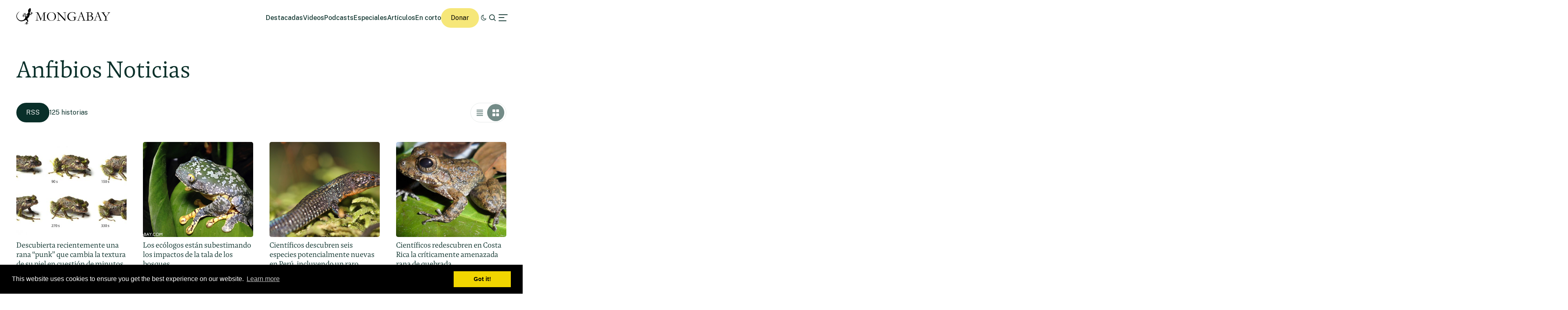

--- FILE ---
content_type: text/html; charset=UTF-8
request_url: https://es.mongabay.com/list/anfibios/page/4/
body_size: 13414
content:
<!DOCTYPE html>
<!--[if IE 7]>
<html class="ie ie7" lang="es" class="no-js">
<![endif]-->
<!--[if IE 8]>
<html class="ie ie8" lang="es" class="no-js">
<![endif]-->
<!--[if !(IE 7) | !(IE 8) ]><!-->
<html lang="es" class="no-js">
<!--<![endif]-->

<head>
	<meta charset="UTF-8" />
	<title>Noticias ambientales sobre Anfibios</title>
	<link href="//www.google-analytics.com" rel="dns-prefetch">

	<!-- Google tag (gtag.js) -->
	<script async src="https://www.googletagmanager.com/gtag/js?id=UA-12973256-1"></script>
	<script>
		window.dataLayer = window.dataLayer || [];

		function gtag() {
			dataLayer.push(arguments);
		}
		gtag('js', new Date());
		gtag('config', 'UA-12973256-1');
	</script>
	<link rel="icon" href="https://es.mongabay.com/wp-content/themes/mongabay_v2/favicon.ico" sizes="any">
	<link rel="icon" href="https://es.mongabay.com/wp-content/themes/mongabay_v2/favicon.svg" type="image/svg+xml">
	<link rel="manifest" href="https://es.mongabay.com/wp-content/themes/mongabay_v2/manifest.webmanifest">
	<link rel="apple-touch-icon-precomposed" href="https://es.mongabay.com/wp-content/themes/mongabay_v2/img/icons/ico-s2.jpg">
	<link rel="apple-touch-icon-precomposed" sizes="114x114" href="https://es.mongabay.com/wp-content/themes/mongabay_v2/img/icons/ico-l2.jpg">
	<link rel="apple-touch-icon-precomposed" sizes="72x72" href="https://es.mongabay.com/wp-content/themes/mongabay_v2/img/icons/ico-s.jpg">
	<link rel="apple-touch-icon-precomposed" sizes="144x144" href="https://es.mongabay.com/wp-content/themes/mongabay_v2/img/icons/ico-l.jpg">
	<link rel="preconnect" href="https://fonts.googleapis.com" />
	<link rel="preconnect" href="https://fonts.gstatic.com" crossorigin />
	<link href="https://fonts.googleapis.com/css2?family=Public+Sans:ital,wght@0,100..900;1,100..900&display=swap" rel="stylesheet">
	<meta name="referrer" content="always" />
	<meta http-equiv="X-UA-Compatible" content="IE=edge,chrome=1" />
	<meta name="viewport" content="width=device-width, initial-scale=1.0, maximum-scale=1.0, user-scalable=no" />
	<meta name="description" content="Noticias sobre la fauna y la naturaleza" />
	<meta property="fb:pages" content="24436227877" />
	<link rel="stylesheet" type="text/css" href="//cdnjs.cloudflare.com/ajax/libs/cookieconsent2/3.0.3/cookieconsent.min.css" /><script src="//cdnjs.cloudflare.com/ajax/libs/cookieconsent2/3.0.3/cookieconsent.min.js"></script><script>window.addEventListener("load", function(){window.cookieconsent.initialise({
	"palette": {"popup": {"background": "#000"},"button": {"background": "#f1d600"}}})});</script>	<script>var et_site_url='https://es.mongabay.com';var et_post_id='0';function et_core_page_resource_fallback(a,b){"undefined"===typeof b&&(b=a.sheet.cssRules&&0===a.sheet.cssRules.length);b&&(a.onerror=null,a.onload=null,a.href?a.href=et_site_url+"/?et_core_page_resource="+a.id+et_post_id:a.src&&(a.src=et_site_url+"/?et_core_page_resource="+a.id+et_post_id))}
</script><meta name='robots' content='index, follow, max-image-preview:large, max-snippet:-1, max-video-preview:-1' />
	<style>img:is([sizes="auto" i], [sizes^="auto," i]) { contain-intrinsic-size: 3000px 1500px }</style>
	
	<!-- This site is optimized with the Yoast SEO Premium plugin v25.8 (Yoast SEO v25.8) - https://yoast.com/wordpress/plugins/seo/ -->
	<meta property="og:locale" content="es_ES" />
	<meta property="og:type" content="website" />
	<meta property="og:site_name" content="Noticias ambientales" />
	<meta name="twitter:card" content="summary_large_image" />
	<script type="application/ld+json" class="yoast-schema-graph">{"@context":"https://schema.org","@graph":[{"@type":"WebSite","@id":"https://es.mongabay.com/#website","url":"https://es.mongabay.com/","name":"Noticias ambientales","description":"Noticias sobre la fauna y la naturaleza","potentialAction":[{"@type":"SearchAction","target":{"@type":"EntryPoint","urlTemplate":"https://es.mongabay.com/?s={search_term_string}"},"query-input":{"@type":"PropertyValueSpecification","valueRequired":true,"valueName":"search_term_string"}}],"inLanguage":"es"}]}</script>
	<!-- / Yoast SEO Premium plugin. -->


<link rel='dns-prefetch' href='//js.hs-scripts.com' />
<link rel='dns-prefetch' href='//www.googletagmanager.com' />
<!-- es.mongabay.com is managing ads with Advanced Ads 2.0.16 – https://wpadvancedads.com/ --><script id="monga-ready">
			window.advanced_ads_ready=function(e,a){a=a||"complete";var d=function(e){return"interactive"===a?"loading"!==e:"complete"===e};d(document.readyState)?e():document.addEventListener("readystatechange",(function(a){d(a.target.readyState)&&e()}),{once:"interactive"===a})},window.advanced_ads_ready_queue=window.advanced_ads_ready_queue||[];		</script>
		<link rel='stylesheet' id='wp-block-library-css' href='https://es.mongabay.com/wp-includes/css/dist/block-library/style.min.css' media='all' />
<style id='classic-theme-styles-inline-css' type='text/css'>
/*! This file is auto-generated */
.wp-block-button__link{color:#fff;background-color:#32373c;border-radius:9999px;box-shadow:none;text-decoration:none;padding:calc(.667em + 2px) calc(1.333em + 2px);font-size:1.125em}.wp-block-file__button{background:#32373c;color:#fff;text-decoration:none}
</style>
<link rel='stylesheet' id='wp-components-css' href='https://es.mongabay.com/wp-includes/css/dist/components/style.min.css' media='all' />
<link rel='stylesheet' id='wp-preferences-css' href='https://es.mongabay.com/wp-includes/css/dist/preferences/style.min.css' media='all' />
<link rel='stylesheet' id='wp-block-editor-css' href='https://es.mongabay.com/wp-includes/css/dist/block-editor/style.min.css' media='all' />
<link rel='stylesheet' id='wp-reusable-blocks-css' href='https://es.mongabay.com/wp-includes/css/dist/reusable-blocks/style.min.css' media='all' />
<link rel='stylesheet' id='wp-patterns-css' href='https://es.mongabay.com/wp-includes/css/dist/patterns/style.min.css' media='all' />
<link rel='stylesheet' id='wp-editor-css' href='https://es.mongabay.com/wp-includes/css/dist/editor/style.min.css' media='all' />
<link rel='stylesheet' id='drop_shadow_block-style-css-css' href='https://es.mongabay.com/wp-content/plugins/drop-shadow-boxes/block/blocks.style.build.css' media='all' />
<style id='global-styles-inline-css' type='text/css'>
:root{--wp--preset--aspect-ratio--square: 1;--wp--preset--aspect-ratio--4-3: 4/3;--wp--preset--aspect-ratio--3-4: 3/4;--wp--preset--aspect-ratio--3-2: 3/2;--wp--preset--aspect-ratio--2-3: 2/3;--wp--preset--aspect-ratio--16-9: 16/9;--wp--preset--aspect-ratio--9-16: 9/16;--wp--preset--color--black: #000000;--wp--preset--color--cyan-bluish-gray: #abb8c3;--wp--preset--color--white: #ffffff;--wp--preset--color--pale-pink: #f78da7;--wp--preset--color--vivid-red: #cf2e2e;--wp--preset--color--luminous-vivid-orange: #ff6900;--wp--preset--color--luminous-vivid-amber: #fcb900;--wp--preset--color--light-green-cyan: #7bdcb5;--wp--preset--color--vivid-green-cyan: #00d084;--wp--preset--color--pale-cyan-blue: #8ed1fc;--wp--preset--color--vivid-cyan-blue: #0693e3;--wp--preset--color--vivid-purple: #9b51e0;--wp--preset--gradient--vivid-cyan-blue-to-vivid-purple: linear-gradient(135deg,rgba(6,147,227,1) 0%,rgb(155,81,224) 100%);--wp--preset--gradient--light-green-cyan-to-vivid-green-cyan: linear-gradient(135deg,rgb(122,220,180) 0%,rgb(0,208,130) 100%);--wp--preset--gradient--luminous-vivid-amber-to-luminous-vivid-orange: linear-gradient(135deg,rgba(252,185,0,1) 0%,rgba(255,105,0,1) 100%);--wp--preset--gradient--luminous-vivid-orange-to-vivid-red: linear-gradient(135deg,rgba(255,105,0,1) 0%,rgb(207,46,46) 100%);--wp--preset--gradient--very-light-gray-to-cyan-bluish-gray: linear-gradient(135deg,rgb(238,238,238) 0%,rgb(169,184,195) 100%);--wp--preset--gradient--cool-to-warm-spectrum: linear-gradient(135deg,rgb(74,234,220) 0%,rgb(151,120,209) 20%,rgb(207,42,186) 40%,rgb(238,44,130) 60%,rgb(251,105,98) 80%,rgb(254,248,76) 100%);--wp--preset--gradient--blush-light-purple: linear-gradient(135deg,rgb(255,206,236) 0%,rgb(152,150,240) 100%);--wp--preset--gradient--blush-bordeaux: linear-gradient(135deg,rgb(254,205,165) 0%,rgb(254,45,45) 50%,rgb(107,0,62) 100%);--wp--preset--gradient--luminous-dusk: linear-gradient(135deg,rgb(255,203,112) 0%,rgb(199,81,192) 50%,rgb(65,88,208) 100%);--wp--preset--gradient--pale-ocean: linear-gradient(135deg,rgb(255,245,203) 0%,rgb(182,227,212) 50%,rgb(51,167,181) 100%);--wp--preset--gradient--electric-grass: linear-gradient(135deg,rgb(202,248,128) 0%,rgb(113,206,126) 100%);--wp--preset--gradient--midnight: linear-gradient(135deg,rgb(2,3,129) 0%,rgb(40,116,252) 100%);--wp--preset--font-size--small: 13px;--wp--preset--font-size--medium: 20px;--wp--preset--font-size--large: 36px;--wp--preset--font-size--x-large: 42px;--wp--preset--spacing--20: 0.44rem;--wp--preset--spacing--30: 0.67rem;--wp--preset--spacing--40: 1rem;--wp--preset--spacing--50: 1.5rem;--wp--preset--spacing--60: 2.25rem;--wp--preset--spacing--70: 3.38rem;--wp--preset--spacing--80: 5.06rem;--wp--preset--shadow--natural: 6px 6px 9px rgba(0, 0, 0, 0.2);--wp--preset--shadow--deep: 12px 12px 50px rgba(0, 0, 0, 0.4);--wp--preset--shadow--sharp: 6px 6px 0px rgba(0, 0, 0, 0.2);--wp--preset--shadow--outlined: 6px 6px 0px -3px rgba(255, 255, 255, 1), 6px 6px rgba(0, 0, 0, 1);--wp--preset--shadow--crisp: 6px 6px 0px rgba(0, 0, 0, 1);}:where(.is-layout-flex){gap: 0.5em;}:where(.is-layout-grid){gap: 0.5em;}body .is-layout-flex{display: flex;}.is-layout-flex{flex-wrap: wrap;align-items: center;}.is-layout-flex > :is(*, div){margin: 0;}body .is-layout-grid{display: grid;}.is-layout-grid > :is(*, div){margin: 0;}:where(.wp-block-columns.is-layout-flex){gap: 2em;}:where(.wp-block-columns.is-layout-grid){gap: 2em;}:where(.wp-block-post-template.is-layout-flex){gap: 1.25em;}:where(.wp-block-post-template.is-layout-grid){gap: 1.25em;}.has-black-color{color: var(--wp--preset--color--black) !important;}.has-cyan-bluish-gray-color{color: var(--wp--preset--color--cyan-bluish-gray) !important;}.has-white-color{color: var(--wp--preset--color--white) !important;}.has-pale-pink-color{color: var(--wp--preset--color--pale-pink) !important;}.has-vivid-red-color{color: var(--wp--preset--color--vivid-red) !important;}.has-luminous-vivid-orange-color{color: var(--wp--preset--color--luminous-vivid-orange) !important;}.has-luminous-vivid-amber-color{color: var(--wp--preset--color--luminous-vivid-amber) !important;}.has-light-green-cyan-color{color: var(--wp--preset--color--light-green-cyan) !important;}.has-vivid-green-cyan-color{color: var(--wp--preset--color--vivid-green-cyan) !important;}.has-pale-cyan-blue-color{color: var(--wp--preset--color--pale-cyan-blue) !important;}.has-vivid-cyan-blue-color{color: var(--wp--preset--color--vivid-cyan-blue) !important;}.has-vivid-purple-color{color: var(--wp--preset--color--vivid-purple) !important;}.has-black-background-color{background-color: var(--wp--preset--color--black) !important;}.has-cyan-bluish-gray-background-color{background-color: var(--wp--preset--color--cyan-bluish-gray) !important;}.has-white-background-color{background-color: var(--wp--preset--color--white) !important;}.has-pale-pink-background-color{background-color: var(--wp--preset--color--pale-pink) !important;}.has-vivid-red-background-color{background-color: var(--wp--preset--color--vivid-red) !important;}.has-luminous-vivid-orange-background-color{background-color: var(--wp--preset--color--luminous-vivid-orange) !important;}.has-luminous-vivid-amber-background-color{background-color: var(--wp--preset--color--luminous-vivid-amber) !important;}.has-light-green-cyan-background-color{background-color: var(--wp--preset--color--light-green-cyan) !important;}.has-vivid-green-cyan-background-color{background-color: var(--wp--preset--color--vivid-green-cyan) !important;}.has-pale-cyan-blue-background-color{background-color: var(--wp--preset--color--pale-cyan-blue) !important;}.has-vivid-cyan-blue-background-color{background-color: var(--wp--preset--color--vivid-cyan-blue) !important;}.has-vivid-purple-background-color{background-color: var(--wp--preset--color--vivid-purple) !important;}.has-black-border-color{border-color: var(--wp--preset--color--black) !important;}.has-cyan-bluish-gray-border-color{border-color: var(--wp--preset--color--cyan-bluish-gray) !important;}.has-white-border-color{border-color: var(--wp--preset--color--white) !important;}.has-pale-pink-border-color{border-color: var(--wp--preset--color--pale-pink) !important;}.has-vivid-red-border-color{border-color: var(--wp--preset--color--vivid-red) !important;}.has-luminous-vivid-orange-border-color{border-color: var(--wp--preset--color--luminous-vivid-orange) !important;}.has-luminous-vivid-amber-border-color{border-color: var(--wp--preset--color--luminous-vivid-amber) !important;}.has-light-green-cyan-border-color{border-color: var(--wp--preset--color--light-green-cyan) !important;}.has-vivid-green-cyan-border-color{border-color: var(--wp--preset--color--vivid-green-cyan) !important;}.has-pale-cyan-blue-border-color{border-color: var(--wp--preset--color--pale-cyan-blue) !important;}.has-vivid-cyan-blue-border-color{border-color: var(--wp--preset--color--vivid-cyan-blue) !important;}.has-vivid-purple-border-color{border-color: var(--wp--preset--color--vivid-purple) !important;}.has-vivid-cyan-blue-to-vivid-purple-gradient-background{background: var(--wp--preset--gradient--vivid-cyan-blue-to-vivid-purple) !important;}.has-light-green-cyan-to-vivid-green-cyan-gradient-background{background: var(--wp--preset--gradient--light-green-cyan-to-vivid-green-cyan) !important;}.has-luminous-vivid-amber-to-luminous-vivid-orange-gradient-background{background: var(--wp--preset--gradient--luminous-vivid-amber-to-luminous-vivid-orange) !important;}.has-luminous-vivid-orange-to-vivid-red-gradient-background{background: var(--wp--preset--gradient--luminous-vivid-orange-to-vivid-red) !important;}.has-very-light-gray-to-cyan-bluish-gray-gradient-background{background: var(--wp--preset--gradient--very-light-gray-to-cyan-bluish-gray) !important;}.has-cool-to-warm-spectrum-gradient-background{background: var(--wp--preset--gradient--cool-to-warm-spectrum) !important;}.has-blush-light-purple-gradient-background{background: var(--wp--preset--gradient--blush-light-purple) !important;}.has-blush-bordeaux-gradient-background{background: var(--wp--preset--gradient--blush-bordeaux) !important;}.has-luminous-dusk-gradient-background{background: var(--wp--preset--gradient--luminous-dusk) !important;}.has-pale-ocean-gradient-background{background: var(--wp--preset--gradient--pale-ocean) !important;}.has-electric-grass-gradient-background{background: var(--wp--preset--gradient--electric-grass) !important;}.has-midnight-gradient-background{background: var(--wp--preset--gradient--midnight) !important;}.has-small-font-size{font-size: var(--wp--preset--font-size--small) !important;}.has-medium-font-size{font-size: var(--wp--preset--font-size--medium) !important;}.has-large-font-size{font-size: var(--wp--preset--font-size--large) !important;}.has-x-large-font-size{font-size: var(--wp--preset--font-size--x-large) !important;}
:where(.wp-block-post-template.is-layout-flex){gap: 1.25em;}:where(.wp-block-post-template.is-layout-grid){gap: 1.25em;}
:where(.wp-block-columns.is-layout-flex){gap: 2em;}:where(.wp-block-columns.is-layout-grid){gap: 2em;}
:root :where(.wp-block-pullquote){font-size: 1.5em;line-height: 1.6;}
</style>
<link rel='stylesheet' id='framework-css' href='https://es.mongabay.com/wp-content/themes/mongabay_v2/css/style.css' media='all' />
<link rel='stylesheet' id='icon-fonts-css' href='https://es.mongabay.com/wp-content/themes/mongabay_v2/css/fontello.css' media='all' />
<link rel='stylesheet' id='addtohomescreen-css' href='https://es.mongabay.com/wp-content/themes/mongabay_v2/css/addtohomescreen.min.css' media='all' />
<link rel='stylesheet' id='dialog-polyfill-css' href='https://es.mongabay.com/wp-content/themes/mongabay_v2/css/dialog-polyfill.css' media='all' />
<link rel='stylesheet' id='tablepress-default-css' href='https://es.mongabay.com/wp-content/plugins/tablepress/css/build/default.css' media='all' />
<script type="text/javascript" src="https://es.mongabay.com/wp-includes/js/jquery/jquery.min.js" id="jquery-core-js"></script>
<script type="text/javascript" src="https://es.mongabay.com/wp-includes/js/jquery/jquery-migrate.min.js" id="jquery-migrate-js"></script>

<!-- Fragmento de código de la etiqueta de Google (gtag.js) añadida por Site Kit -->
<!-- Fragmento de código de Google Analytics añadido por Site Kit -->
<script type="text/javascript" src="https://www.googletagmanager.com/gtag/js?id=GT-PBSJCND" id="google_gtagjs-js" async></script>
<script type="text/javascript" id="google_gtagjs-js-after">
/* <![CDATA[ */
window.dataLayer = window.dataLayer || [];function gtag(){dataLayer.push(arguments);}
gtag("set","linker",{"domains":["es.mongabay.com"]});
gtag("js", new Date());
gtag("set", "developer_id.dZTNiMT", true);
gtag("config", "GT-PBSJCND");
/* ]]> */
</script>
<link rel="https://api.w.org/" href="https://es.mongabay.com/wp-json/" /><meta name="generator" content="Site Kit by Google 1.170.0" />			<!-- DO NOT COPY THIS SNIPPET! Start of Page Analytics Tracking for HubSpot WordPress plugin v11.3.16-->
			<script class="hsq-set-content-id" data-content-id="standard-page">
				var _hsq = _hsq || [];
				_hsq.push(["setContentType", "standard-page"]);
			</script>
			<!-- DO NOT COPY THIS SNIPPET! End of Page Analytics Tracking for HubSpot WordPress plugin -->
			<script type='text/javascript'>var PwpJsVars = {"AjaxURL":"https:\/\/es.mongabay.com\/wp-admin\/admin-ajax.php","homeurl":"https:\/\/es.mongabay.com\/","installprompt":{"mode":"normal","pageloads":"2","onclick":""}};</script>		<script type="text/javascript" id="serviceworker-unregister">
			if ('serviceWorker' in navigator) {
				navigator.serviceWorker.getRegistrations().then(function (registrations) {
					registrations.forEach(function (registration) {
						if (registration.active.scriptURL === window.location.origin + '/pwp-serviceworker.js') {
							registration.unregister();
						}
					});
				});
			}
		</script>
				<script type="text/javascript" id="serviceworker">
			if (navigator.serviceWorker) {
				window.addEventListener('load', function () {
					navigator.serviceWorker.register(
						"https:\/\/es.mongabay.com\/?wp_service_worker=1", {"scope": "\/"}
					);
				});
			}
		</script>
		<link rel="manifest" href="https://es.mongabay.com/wp-json/app/v1/pwp-manifest"><meta name="theme-color" content="#000000">		<meta name="onesignal" content="wordpress-plugin"/>
		<script src="https://cdn.onesignal.com/sdks/OneSignalSDK.js" async></script>
		<script>

			window.OneSignal = window.OneSignal || [];

			OneSignal.push(function () {

				OneSignal.SERVICE_WORKER_UPDATER_PATH = "https://es.mongabay.com/?wp_service_worker=1";
				OneSignal.SERVICE_WORKER_PATH = "https://es.mongabay.com/?wp_service_worker=1";
				OneSignal.SERVICE_WORKER_PARAM = {
					scope: '/'
				};

				OneSignal.setDefaultNotificationUrl("https://es.mongabay.com");
				var oneSignal_options = {};
				window._oneSignalInitOptions = oneSignal_options;

				oneSignal_options['wordpress'] = true;
oneSignal_options['appId'] = '4027895c-2760-4883-9265-df7f57d9a3b7';
oneSignal_options['autoRegister'] = true;
oneSignal_options['httpPermissionRequest'] = { };
oneSignal_options['httpPermissionRequest']['enable'] = true;
oneSignal_options['welcomeNotification'] = { };
oneSignal_options['welcomeNotification']['title'] = "";
oneSignal_options['welcomeNotification']['message'] = "";
oneSignal_options['path'] = "sdk_files/";
oneSignal_options['safari_web_id'] = "web.onesignal.auto.175a5781-a0a7-4966-97e0-0bfa01fcdb1f";
oneSignal_options['promptOptions'] = { };
oneSignal_options['notifyButton'] = { };
oneSignal_options['notifyButton']['enable'] = true;
oneSignal_options['notifyButton']['position'] = 'bottom-right';
oneSignal_options['notifyButton']['theme'] = 'default';
oneSignal_options['notifyButton']['size'] = 'medium';
oneSignal_options['notifyButton']['prenotify'] = true;
oneSignal_options['notifyButton']['showCredit'] = true;
oneSignal_options['notifyButton']['text'] = {};
				OneSignal.init(window._oneSignalInitOptions);
							});

			function documentInitOneSignal() {
				var oneSignal_elements = document.getElementsByClassName("OneSignal-prompt");

				var oneSignalLinkClickHandler = function(event) { OneSignal.push(['registerForPushNotifications']); event.preventDefault(); };				for (var i = 0; i < oneSignal_elements.length; i++) {
					oneSignal_elements[i].addEventListener('click', oneSignalLinkClickHandler, false);
				}
			}

			if (document.readyState === 'complete') {
				documentInitOneSignal();
			} else {
				window.addEventListener("load", function (event) {
					documentInitOneSignal();
				});
			}
		</script>
		<style type="text/css">
			.wpsdc-drop-cap {
				float : left;				
				padding : 0.25em 0.05em 0.25em 0;				
				font-size : 5em;
				line-height : 0.4em;}
		</style><link rel="preload" href="https://es.mongabay.com/wp-content/plugins/bloom/core/admin/fonts/modules.ttf" as="font" crossorigin="anonymous">
<meta name="description" content="Mongabay seeks to raise interest in and appreciation of wild lands and wildlife, while examining the impact of emerging trends in climate, technology, economics,and finance on conservation and development." />
<meta name="Tags" content="Mongabay, Mongabay Environmental News, Environmental News, Conservation News" />
<meta property="keywords" content="Mongabay, Mongabay Environmental News, Environmental News, Conservation News" />
<meta name="robots" content="index, follow" />
<link rel="publisher" href="https://plus.google.com/+Mongabay/" />
<meta property="article:publisher" content="https://www.facebook.com/mongabay/"/>
		<script type="text/javascript">
			(function(c, l, a, r, i, t, y) {
				c[a] = c[a] || function() {
					(c[a].q = c[a].q || []).push(arguments)
				};
				t = l.createElement(r);
				t.async = 1;
				t.src = "https://www.clarity.ms/tag/" + i;
				y = l.getElementsByTagName(r)[0];
				y.parentNode.insertBefore(t, y);
			})(window, document, "clarity", "script", "hghbc1qyh5");
		</script>
	<!-- No hay ninguna versión amphtml disponible para esta URL. -->
<!--Plugin WP Missed Schedule Active - PATCH - Secured with Genuine Authenticity KeyTag-->

<!-- This site is patched against a big problem not solved since WordPress 2.5 to date -->

	<!-- Fonts Plugin CSS - https://fontsplugin.com/ -->
	<style>
			</style>
	<!-- Fonts Plugin CSS -->
	</head>

<body class="paged paged-4 wp-theme-mongabay_v2 et_bloom aa-prefix-monga-">
			<script async data-id="101413170" src="//static.getclicky.com/js"></script>
		<noscript>
			<p><img alt="Clicky" width="1" height="1" src="//in.getclicky.com/101413170ns.gif" /></p>
		</noscript>
	<header class="header sticky" role="banner">
		<div class="container in-row space-between align-center ph--40 pv--20">
			<div class="branding">
				<a href="https://es.mongabay.com" class="theme-light" data-wpel-link="internal"><img src="https://es.mongabay.com/wp-content/themes/mongabay_v2/img/logo/mongabay_logo_news_black.svg" /></a><a href="https://es.mongabay.com" class="theme-dark" data-wpel-link="internal"><img src="https://es.mongabay.com/wp-content/themes/mongabay_v2/img/logo/mongabay_logo_news_white.svg" /></a>
			</div>
			<div class="menu-container align-center">
				<ul class="main-menu nav-desktop">
					<li><a href="https://es.mongabay.com/destacadas" class="">Destacadas</a></li>
					<li><a href=" https://es.mongabay.com/videos" class="">Videos</a></li>					<li><a href="https://es.mongabay.com/podcasts" class="">Podcasts</a></li>					<li><a href=" https://es.mongabay.com/especiales" class="">Especiales</a></li>										<li><a href="https://es.mongabay.com/articulos" class="">Artículos</a></li>
					<li><a href="https://es.mongabay.com/en-corto" class="">En corto</a></li>				</ul>
				<a class="theme--button donate simple md-hide" href="https://mongabay.org/donate" data-wpel-link="external" rel="external noopener noreferrer">Donar</a>
				<a id="theme-switch" class="icon icon-mode"></a>
				<a id="site-search" href="https://es.mongabay.com/?s=" data-wpel-link="internal"><span class="icon icon-search"></span></a>
				<a id="secondary-menu"><span class="icon icon-menu"></span></a>
			</div>
			<div id="off-canvas">
								<div class="container in-column ph--40 pv--20 gap--20 full-height" style="justify-content: space-between">
					<div class="global-nav gap--20">
						<span class="icon icon-globe md-hide"></span>
						<ul class="global-languages">
							<li><a href="https://news.mongabay.com" class="">English</a></li>
							<li><a href="https://es.mongabay.com" class="active" data-wpel-link="internal">Español (Spanish)</a></li>
							<li><a href="https://fr.mongabay.com" class="">Français (French)</a></li>
							<li><a href="https://www.mongabay.co.id" class="">Bahasa Indonesia (Indonesian)</a></li>
							<li><a href="https://brasil.mongabay.com" class="">Brasil (Portuguese)</a></li>
							<li><a href="https://india.mongabay.com" class="">India (English)</a></li>
							<li><a href="https://hindi.mongabay.com" class="">हिंदी (Hindi)</a></li>
							<li><a href="https://bengali.mongabay.com" class="">বাংলা (Bengali)</a></li>
							<li><a href="https://swahili.mongabay.com" class="">Swahili</a></li>
						</ul>
						<span class="icon icon-cancel"></span>
											</div>
					<ul class="main-menu nav-desktop off-canvas">
						<li><a href=" https://es.mongabay.com/videos" data-wpel-link="internal">Videos</a></li>						<li><a href=" https://es.mongabay.com/podcasts" data-wpel-link="internal">Podcasts</a></li>						<li><a href=" https://es.mongabay.com/articulos" data-wpel-link="internal">Artículos</a></li>
						<li><a href=" https://es.mongabay.com/en-corto" data-wpel-link="internal">En corto</a></li>						<li><a href=" https://es.mongabay.com/destacadas" data-wpel-link="internal">Historias destacadas</a></li>
						<li><a href=" https://es.mongabay.com/list/all" data-wpel-link="internal">Más contenidos</a></li>
						<li><a href=" https://es.mongabay.com/?s=&amp;formats=post+custom_story+videos+podcasts+specials+short_article" data-wpel-link="internal">Explora todo</a></li>
					</ul>
											<div class="footer gap--20 grid--5 pv--20">
							<ul class="footer-links">
								<li><a href="https://mongabay.org/about/" data-wpel-link="external" rel="external noopener noreferrer">Nosotros</a></li>
								<li><a href="https://es.mongabay.com/equipo" data-wpel-link="internal">Equipo</a></li>
								<li><a href="https://es.mongabay.com/contacto" data-wpel-link="internal">Contacto</a></li>
							</ul>
							<ul class="footer-links">
																	<li><a href="https://mongabay.org/donate" data-wpel-link="external" rel="external noopener noreferrer">Donar</a></li>
																									<li><a href="https://es.mongabay.com/boletin-de-noticias/" data-wpel-link="internal">Suscríbete</a></li>
																<li><a href="https://es.mongabay.com/submissions" data-wpel-link="internal">Cómo proponer historias</a></li>
							</ul>
							<ul class="footer-links">
								<li><a href="https://www.mongabay.com/privacy" data-wpel-link="external" rel="external noopener noreferrer">Política de privacidad</a></li>
								<li><a href="https://www.mongabay.com/terms" data-wpel-link="external" rel="external noopener noreferrer">Condiciones de uso</a></li>
								<li><a href="https://www.mongabay.com/advertising" data-wpel-link="external" rel="external noopener noreferrer">Anuncios</a></li>
							</ul>
							<ul class="footer-links">
								<li><a href="https://www.wildmadagascar.org/" data-wpel-link="external" rel="external noopener noreferrer">Wild Madagascar</a></li>
								<li><a href="https://kids.mongabay.com/" data-wpel-link="external" rel="external noopener noreferrer">Para niños</a></li>
								<li><a href="https://mongabay.org/" data-wpel-link="external" rel="external noopener noreferrer">Mongabay.org</a></li>
								<li><a href="https://reforestation.app/" data-wpel-link="external" rel="external noopener noreferrer">Reforestation App</a></li>
							</ul>
							<ul class="footer-links">
								<li><a href="https://www.planetaryhealthcheck.org/" data-wpel-link="external" rel="external noopener noreferrer">Planetary Health Check</a></li>
								<li><a href="https://www.conservationeffectiveness.org/" data-wpel-link="external" rel="external noopener noreferrer">Conservation Effectiveness</a></li>
								<li><a href="https://studio.mongabay.com/" data-wpel-link="external" rel="external noopener noreferrer">Mongabay Data Studio</a></li>
							</ul>
						</div>
									</div>
			</div>
		</div>
		<script>
			document.addEventListener('DOMContentLoaded', function() {
				const isThemeStored = window.localStorage.getItem("mongabay-theme");
				const isDarkMode = isThemeStored && window.localStorage.getItem("mongabay-theme") === "dark-mode";

				function brandingDisplay(mode) {
					isDark = mode === 'dark-mode';
					const body = document.body;
					const themeSwitch = document.getElementById("theme-switch");

					// Toggle classes on body and theme switch
					[body, themeSwitch].forEach(el => {
						el.classList.toggle('dark-mode', isDark);
						el.classList.toggle('light-mode', !isDark);
					});

					// Toggle branding visibility
					const lightEls = document.querySelectorAll("a.theme-light");
					const darkEls = document.querySelectorAll("a.theme-dark");

					lightEls.forEach(el => el.style.display = isDark ? "none" : "block");
					darkEls.forEach(el => el.style.display = isDark ? "block" : "none");

					// Persist theme preference
					window.localStorage.setItem("mongabay-theme", mode);
				}

				if (isThemeStored) {
					brandingDisplay(isDarkMode ? 'dark-mode' : 'light-mode');
				} else {
					brandingDisplay('light-mode');
				}

				document.getElementById("theme-switch").addEventListener("click", (e) => {
					e.preventDefault;
					e.stopPropagation;
					const currentTheme = document.querySelector("body").classList.contains("dark-mode") ? "dark-mode" : "light-mode";

					brandingDisplay(currentTheme === "dark-mode" ? 'light-mode' : 'dark-mode');
				});

				document.getElementById("secondary-menu").addEventListener("click", (e) => {
					e.preventDefault;
					e.stopPropagation;
					document.getElementById("off-canvas").classList.add("active");
					document.querySelector("body").classList.add("no-scroll");
				});

				document.querySelector(".icon-cancel").addEventListener("click", (e) => {
					e.preventDefault;
					e.stopPropagation;
					document.getElementById("off-canvas").classList.remove("active");
					document.querySelector("body").classList.remove("no-scroll");
				});
			});
		</script>
	</header>
<main role="main">
	
	
<div class="container in-column ph--40 pv--40">
					<div class="container full-width section--highlight">
			<h1>Anfibios  Noticias</h1>
		</div>

		<div id="results">
			<div id="results-header">
				<div id="results-header-left">
					<a href="https://es.mongabay.com/?feed=custom&amp;s=&amp;post_type=posts&amp;topic=anfibios" target="_blank" id="results-rss" class="theme--button primary simple" data-wpel-link="internal">RSS</a>
					<div id="results-total">125 historias</div>
				</div>
				<div id="results-view-toggles">
					<button id="list-view">L</button>
					<button id="grid-view" class="active">G</button>
				</div>
			</div>
			<div id="post-results" class="grid-view">
									<div class="article--container pv--8">
						<a href="https://es.mongabay.com/2015/05/descubierta-recientemente-una-rana-punk-que-cambia-la-textura-de-su-piel-en-cuestion-de-minutos/" data-wpel-link="internal">
															<div class="featured-image">
																		<img src="[data-uri]" style="background:url('https://mongabay-images.s3.amazonaws.com/15/0417-600-Skin%20texture%20variation%20in%20mutable%20rainfrog.jpeg') no-repeat center center;-webkit-background-size:cover;-moz-background-size:cover;-o-background-size:cover;background-size:cover;width:350px;height:233px;" class="attachment-thumbnail-medium  wp-post-image nelioefi" alt="" />								</div>
														<div class="title headline pv--8">
								<h3>Descubierta recientemente una rana “punk” que cambia la textura de su piel en cuestión de minutos</h3>
							</div>
							<div class="post-meta pv--8">
								<span class="byline">Shreya Dasgupta</span>
								<span class="date">7 May 2015</span>
							</div>
						</a>
					</div>
									<div class="article--container pv--8">
						<a href="https://es.mongabay.com/2015/04/los-ecologos-estan-subestimando-los-impactos-de-la-tala-de-los-bosques/" data-wpel-link="internal">
															<div class="featured-image">
																		<img src="[data-uri]" style="background:url('https://mongabay-images.s3.amazonaws.com/animals/600/animals_04725.jpg') no-repeat center center;-webkit-background-size:cover;-moz-background-size:cover;-o-background-size:cover;background-size:cover;width:350px;height:233px;" class="attachment-thumbnail-medium  wp-post-image nelioefi" alt="" />								</div>
														<div class="title headline pv--8">
								<h3>Los ecólogos están subestimando los impactos de la tala de los bosques</h3>
							</div>
							<div class="post-meta pv--8">
								<span class="byline">Rhett Ayers Butler</span>
								<span class="date">10 Abr 2015</span>
							</div>
						</a>
					</div>
									<div class="article--container pv--8">
						<a href="https://es.mongabay.com/2015/03/cientificos-descubren-seis-especies-potencialmente-nuevas-en-peru-incluyendo-un-raro-mamifero-acuatico-ver-fotos/" data-wpel-link="internal">
															<div class="featured-image">
																		<img src="[data-uri]" style="background:url('http://s3.amazonaws.com/mongabay-images/14/0925.newspecies.Proctoporus-sp-1.600.jpg') no-repeat center center;-webkit-background-size:cover;-moz-background-size:cover;-o-background-size:cover;background-size:cover;width:350px;height:233px;" class="attachment-thumbnail-medium  wp-post-image nelioefi" alt="" />								</div>
														<div class="title headline pv--8">
								<h3>Científicos descubren seis especies potencialmente nuevas en Perú, incluyendo un raro mamífero acuático (ver fotos)</h3>
							</div>
							<div class="post-meta pv--8">
								<span class="byline">Jeremy Hance</span>
								<span class="date">6 Mar 2015</span>
							</div>
						</a>
					</div>
									<div class="article--container pv--8">
						<a href="https://es.mongabay.com/2015/01/cientificos-redescubren-en-costa-rica-la-criticamente-amenazada-rana-de-quebrada/" data-wpel-link="internal">
															<div class="featured-image">
																		<img src="[data-uri]" style="background:url('https://mongabay-images.s3.amazonaws.com/14/1224-montoro-rediscovered-frog.jpg') no-repeat center center;-webkit-background-size:cover;-moz-background-size:cover;-o-background-size:cover;background-size:cover;width:350px;height:233px;" class="attachment-thumbnail-medium  wp-post-image nelioefi" alt="" />								</div>
														<div class="title headline pv--8">
								<h3>Científicos redescubren en Costa Rica la críticamente amenazada rana de quebrada</h3>
							</div>
							<div class="post-meta pv--8">
								<span class="byline">Victor Montoro</span>
								<span class="date">21 Ene 2015</span>
							</div>
						</a>
					</div>
									<div class="article--container pv--8">
						<a href="https://es.mongabay.com/2015/01/nueva-rana-venenosa-de-dardo-necesita-un-plan-de-conservacion-inmediato/" data-wpel-link="internal">
															<div class="featured-image">
																		<img src="[data-uri]" style="background:url('https://mongabay-images.s3.amazonaws.com/14/1208-stewart-new-dart-frog1.jpg') no-repeat center center;-webkit-background-size:cover;-moz-background-size:cover;-o-background-size:cover;background-size:cover;width:350px;height:233px;" class="attachment-thumbnail-medium  wp-post-image nelioefi" alt="" />								</div>
														<div class="title headline pv--8">
								<h3>Nueva rana venenosa de dardo necesita un plan de conservación inmediato</h3>
							</div>
							<div class="post-meta pv--8">
								<span class="byline">Brittany Stewart</span>
								<span class="date">19 Ene 2015</span>
							</div>
						</a>
					</div>
									<div class="article--container pv--8">
						<a href="https://es.mongabay.com/2014/05/las-ranas-que-viven-en-zonas-altas-danadas-a-causa-de-las-nuevas-carreteras-en-zonas-remotas-para-proyectos-petroliferos-en-el-amazonas/" data-wpel-link="internal">
															<div class="featured-image">
																		<img src="[data-uri]" style="background:url('http://s3.amazonaws.com/mongabay-images/14/0114.0043595_imgp5387-edit.600.jpg') no-repeat center center;-webkit-background-size:cover;-moz-background-size:cover;-o-background-size:cover;background-size:cover;width:350px;height:233px;" class="attachment-thumbnail-medium  wp-post-image nelioefi" alt="" />								</div>
														<div class="title headline pv--8">
								<h3>Las ranas que viven en zonas altas dañadas a causa de las nuevas carreteras en zonas remotas para proyectos petrolíferos en el Amazonas</h3>
							</div>
							<div class="post-meta pv--8">
								<span class="byline">Jeremy Hance</span>
								<span class="date">13 May 2014</span>
							</div>
						</a>
					</div>
									<div class="article--container pv--8">
						<a href="https://es.mongabay.com/2014/03/hallan-en-costa-rica-una-especie-de-rana-arlequin-que-consideraban-extinta/" data-wpel-link="internal">
															<div class="featured-image">
																		<img src="[data-uri]" style="background:url('https://mongabay-images.s3.amazonaws.com/13/1104-atelopus-varius-600.jpg') no-repeat center center;-webkit-background-size:cover;-moz-background-size:cover;-o-background-size:cover;background-size:cover;width:350px;height:233px;" class="attachment-thumbnail-medium  wp-post-image nelioefi" alt="" />								</div>
														<div class="title headline pv--8">
								<h3>Hallan en Costa Rica una especie de rana arlequín que consideraban extinta</h3>
							</div>
							<div class="post-meta pv--8">
								<span class="byline">Rhett Ayers Butler</span>
								<span class="date">18 Mar 2014</span>
							</div>
						</a>
					</div>
									<div class="article--container pv--8">
						<a href="https://es.mongabay.com/2013/11/nueva-rana-punta-de-flecha-venenosa-descubierta-en-el-mundo-perdido/" data-wpel-link="internal">
															<div class="featured-image">
																		<img src="[data-uri]" style="background:url('https://mongabay-images.s3.amazonaws.com/13/0719newfrog.jpg') no-repeat center center;-webkit-background-size:cover;-moz-background-size:cover;-o-background-size:cover;background-size:cover;width:350px;height:233px;" class="attachment-thumbnail-medium  wp-post-image nelioefi" alt="" />								</div>
														<div class="title headline pv--8">
								<h3>Nueva rana punta de flecha venenosa descubierta en “El mundo perdido”</h3>
							</div>
							<div class="post-meta pv--8">
								<span class="byline">Mongabay.com</span>
								<span class="date">11 Nov 2013</span>
							</div>
						</a>
					</div>
									<div class="article--container pv--8">
						<a href="https://es.mongabay.com/2013/10/nuevos-mapas-destacan-las-prioridades-de-conservacion-en-el-mundo/" data-wpel-link="internal">
															<div class="featured-image">
																		<img src="[data-uri]" style="background:url('http://s3.amazonaws.com/mongabay-images/13/0625.world.newecoregiononbiodiversity.600.jpg') no-repeat center center;-webkit-background-size:cover;-moz-background-size:cover;-o-background-size:cover;background-size:cover;width:350px;height:233px;" class="attachment-thumbnail-medium  wp-post-image nelioefi" alt="" />								</div>
														<div class="title headline pv--8">
								<h3>Nuevos mapas destacan las prioridades de conservación en el mundo</h3>
							</div>
							<div class="post-meta pv--8">
								<span class="byline">Jeremy Hance</span>
								<span class="date">23 Oct 2013</span>
							</div>
						</a>
					</div>
									<div class="article--container pv--8">
						<a href="https://es.mongabay.com/2013/10/posible-extincion-de-rana-que-incuba-huevos-en-su-saco-vocal/" data-wpel-link="internal">
															<div class="featured-image">
																		<img src="[data-uri]" style="background:url('http://s3.amazonaws.com/mongabay-images/13/0702.Rhinoderma-rufum-1.600.jpg') no-repeat center center;-webkit-background-size:cover;-moz-background-size:cover;-o-background-size:cover;background-size:cover;width:350px;height:233px;" class="attachment-thumbnail-medium  wp-post-image nelioefi" alt="" />								</div>
														<div class="title headline pv--8">
								<h3>Posible extinción de rana que incuba huevos en su saco vocal</h3>
							</div>
							<div class="post-meta pv--8">
								<span class="byline">Jeremy Hance</span>
								<span class="date">11 Oct 2013</span>
							</div>
						</a>
					</div>
									<div class="article--container pv--8">
						<a href="https://es.mongabay.com/2013/09/descubren-un-pariente-de-la-serpiente-pene-en-america-del-sur-fotos/" data-wpel-link="internal">
															<div class="featured-image">
																		<img src="[data-uri]" style="background:url('http://s3.amazonaws.com/mongabay-images/13/0327journal.pone.0057756.jpg') no-repeat center center;-webkit-background-size:cover;-moz-background-size:cover;-o-background-size:cover;background-size:cover;width:350px;height:233px;" class="attachment-thumbnail-medium  wp-post-image nelioefi" alt="" />								</div>
														<div class="title headline pv--8">
								<h3>Descubren un pariente de la “serpiente pene” en América del Sur (fotos)</h3>
							</div>
							<div class="post-meta pv--8">
								<span class="byline">Mongabay.com</span>
								<span class="date">28 Sep 2013</span>
							</div>
						</a>
					</div>
									<div class="article--container pv--8">
						<a href="https://es.mongabay.com/2013/09/serpiente-pene-brasil/" data-wpel-link="internal">
															<div class="featured-image">
																		<img src="https://imgs.mongabay.com/wp-content/uploads/sites/25/2013/09/20143434/atretochoana-eiselti-2.jpg" class="attachment-thumbnail-medium size-thumbnail-medium wp-post-image" alt="" decoding="async" fetchpriority="high" srcset="https://imgs.mongabay.com/wp-content/uploads/sites/25/2013/09/20143434/atretochoana-eiselti-2.jpg 1050w, https://imgs.mongabay.com/wp-content/uploads/sites/25/2013/09/20143434/atretochoana-eiselti-2-768x450.jpg 768w, https://imgs.mongabay.com/wp-content/uploads/sites/25/2013/09/20143434/atretochoana-eiselti-2-610x357.jpg 610w" sizes="(max-width: 350px) 100vw, 350px" />								</div>
														<div class="title headline pv--8">
								<h3>La &#8216;serpiente pene&#8217; descubierta en Brasil es en realidad una rara especie anfibia</h3>
							</div>
							<div class="post-meta pv--8">
								<span class="byline">Rhett Butler</span>
								<span class="date">28 Sep 2013</span>
							</div>
						</a>
					</div>
									<div class="article--container pv--8">
						<a href="https://es.mongabay.com/2013/08/el-cambio-climatico-reduciria-al-50-el-habitat-de-mas-de-10-000-especies-comunes/" data-wpel-link="internal">
															<div class="featured-image">
																		<img src="[data-uri]" style="background:url('http://s3.amazonaws.com/mongabay/peru/600/manu_0551.jpg') no-repeat center center;-webkit-background-size:cover;-moz-background-size:cover;-o-background-size:cover;background-size:cover;width:350px;height:233px;" class="attachment-thumbnail-medium  wp-post-image nelioefi" alt="" />								</div>
														<div class="title headline pv--8">
								<h3>El cambio climático reduciría al 50% el hábitat de más de 10 000 especies comunes</h3>
							</div>
							<div class="post-meta pv--8">
								<span class="byline">Jeremy Hance</span>
								<span class="date">30 Ago 2013</span>
							</div>
						</a>
					</div>
									<div class="article--container pv--8">
						<a href="https://es.mongabay.com/2013/05/conocidos-pesticidas-matan-ranas-al-instante/" data-wpel-link="internal">
															<div class="featured-image">
																		<img src="[data-uri]" style="background:url('http://s3.amazonaws.com/mongabay-images/13/0128.800px-European_Common_Frog_Rana_temporaria.568.jpg') no-repeat center center;-webkit-background-size:cover;-moz-background-size:cover;-o-background-size:cover;background-size:cover;width:350px;height:233px;" class="attachment-thumbnail-medium  wp-post-image nelioefi" alt="" />								</div>
														<div class="title headline pv--8">
								<h3>Conocidos pesticidas matan ranas al instante</h3>
							</div>
							<div class="post-meta pv--8">
								<span class="byline">Jeremy Hance</span>
								<span class="date">30 May 2013</span>
							</div>
						</a>
					</div>
									<div class="article--container pv--8">
						<a href="https://es.mongabay.com/2013/04/dos-nuevas-especies-de-minisalamandras-han-sido-descubiertas-en-colombia/" data-wpel-link="internal">
															<div class="featured-image">
																		<img src="[data-uri]" style="background:url('https://mongabay-images.s3.amazonaws.com/13/0228salamander01.jpg') no-repeat center center;-webkit-background-size:cover;-moz-background-size:cover;-o-background-size:cover;background-size:cover;width:350px;height:233px;" class="attachment-thumbnail-medium  wp-post-image nelioefi" alt="" />								</div>
														<div class="title headline pv--8">
								<h3>Dos nuevas especies de minisalamandras han sido descubiertas en Colombia</h3>
							</div>
							<div class="post-meta pv--8">
								<span class="byline">Jeremy Hance</span>
								<span class="date">9 Abr 2013</span>
							</div>
						</a>
					</div>
									<div class="article--container pv--8">
						<a href="https://es.mongabay.com/2013/03/mas-alla-de-los-centros-turisticos-un-viaje-por-la-republica-dominicana-verdadera-y-salvaje-fotos/" data-wpel-link="internal">
															<div class="featured-image">
																		<img src="[data-uri]" style="background:url('http://s3.amazonaws.com/mongabay-images/13/0129.DR-jlh-527.568.jpg') no-repeat center center;-webkit-background-size:cover;-moz-background-size:cover;-o-background-size:cover;background-size:cover;width:350px;height:233px;" class="attachment-thumbnail-medium  wp-post-image nelioefi" alt="" />								</div>
														<div class="title headline pv--8">
								<h3>Más allá de los centros turísticos: un viaje por la República Dominicana verdadera y salvaje (fotos)</h3>
							</div>
							<div class="post-meta pv--8">
								<span class="byline">Jeremy Hance</span>
								<span class="date">3 Mar 2013</span>
							</div>
						</a>
					</div>
									<div class="article--container pv--8">
						<a href="https://es.mongabay.com/2013/02/cientificos-nombran-nueva-especie-de-serpiente-para-criticar-planes-de-una-mina-en-panama/" data-wpel-link="internal">
															<div class="featured-image">
																		<img src="[data-uri]" style="background:url('http://s3.amazonaws.com/mongabay-images/12/Sibon.nomining.568.jpg') no-repeat center center;-webkit-background-size:cover;-moz-background-size:cover;-o-background-size:cover;background-size:cover;width:350px;height:233px;" class="attachment-thumbnail-medium  wp-post-image nelioefi" alt="" />								</div>
														<div class="title headline pv--8">
								<h3>Científicos nombran nueva especie de serpiente para criticar planes de una mina en Panamá</h3>
							</div>
							<div class="post-meta pv--8">
								<span class="byline">Jeremy Hance</span>
								<span class="date">6 Feb 2013</span>
							</div>
						</a>
					</div>
									<div class="article--container pv--8">
						<a href="https://es.mongabay.com/2012/09/reserva-privada-protege-ranas-recien-descubiertas-en-bosque-nublado-ecuatoriano/" data-wpel-link="internal">
															<div class="featured-image">
																		<img src="[data-uri]" style="background:url('http://s3.amazonaws.com/mongabay-images/12/N.-lasgralariasmb.gralarias.568.jpg') no-repeat center center;-webkit-background-size:cover;-moz-background-size:cover;-o-background-size:cover;background-size:cover;width:350px;height:233px;" class="attachment-thumbnail-medium  wp-post-image nelioefi" alt="" />								</div>
														<div class="title headline pv--8">
								<h3>Reserva privada protege ranas recién descubiertas en bosque nublado ecuatoriano</h3>
							</div>
							<div class="post-meta pv--8">
								<span class="byline">Jeremy Hance</span>
								<span class="date">26 Sep 2012</span>
							</div>
						</a>
					</div>
									<div class="article--container pv--8">
						<a href="https://es.mongabay.com/2012/09/preservan-en-guatemala-paraiso-de-reptiles/" data-wpel-link="internal">
															<div class="featured-image">
																		<img src="[data-uri]" style="background:url('https://photos.mongabay.com/j/sierracarrel.salamander.568.jpg') no-repeat center center;-webkit-background-size:cover;-moz-background-size:cover;-o-background-size:cover;background-size:cover;width:350px;height:233px;" class="attachment-thumbnail-medium  wp-post-image nelioefi" alt="" />								</div>
														<div class="title headline pv--8">
								<h3>Preservan en Guatemala paraíso de reptiles</h3>
							</div>
							<div class="post-meta pv--8">
								<span class="byline">Jeremy Hance</span>
								<span class="date">12 Sep 2012</span>
							</div>
						</a>
					</div>
									<div class="article--container pv--8">
						<a href="https://es.mongabay.com/2012/08/nueva-especie-de-rana-de-cristal-es-la-especie-de-anfibio-numero-7000/" data-wpel-link="internal">
															<div class="featured-image">
																		<img src="[data-uri]" style="background:url('https://photos.mongabay.com/12/0731glassfrog.jpg') no-repeat center center;-webkit-background-size:cover;-moz-background-size:cover;-o-background-size:cover;background-size:cover;width:350px;height:233px;" class="attachment-thumbnail-medium  wp-post-image nelioefi" alt="" />								</div>
														<div class="title headline pv--8">
								<h3>Nueva especie de rana de cristal es la especie de anfibio número 7000</h3>
							</div>
							<div class="post-meta pv--8">
								<span class="byline">Es.mongabay.com</span>
								<span class="date">2 Ago 2012</span>
							</div>
						</a>
					</div>
									<div class="article--container pv--8">
						<a href="https://es.mongabay.com/2012/06/vida-silvestre-en-los-tropicos-se-desploma-en-mas-de-un-60-por-ciento/" data-wpel-link="internal">
															<div class="featured-image">
																		<img src="[data-uri]" style="background:url('http://s3.amazonaws.com/mongabay/indonesia/600/kalbar_1163.jpg') no-repeat center center;-webkit-background-size:cover;-moz-background-size:cover;-o-background-size:cover;background-size:cover;width:350px;height:233px;" class="attachment-thumbnail-medium  wp-post-image nelioefi" alt="" />								</div>
														<div class="title headline pv--8">
								<h3>Vida Silvestre en los trópicos se desploma en más de un 60 por ciento</h3>
							</div>
							<div class="post-meta pv--8">
								<span class="byline">Jeremy Hance</span>
								<span class="date">13 Jun 2012</span>
							</div>
						</a>
					</div>
									<div class="article--container pv--8">
						<a href="https://es.mongabay.com/2012/05/la-rana-mas-toxica-del-mundo-adquiere-una-nueva-reserva/" data-wpel-link="internal">
															<div class="featured-image">
																		<img src="[data-uri]" style="background:url('https://photos.mongabay.com/j/GoldenPoisonFrog02.568.jpg') no-repeat center center;-webkit-background-size:cover;-moz-background-size:cover;-o-background-size:cover;background-size:cover;width:350px;height:233px;" class="attachment-thumbnail-medium  wp-post-image nelioefi" alt="" />								</div>
														<div class="title headline pv--8">
								<h3>La rana más toxica del mundo, adquiere una nueva Reserva</h3>
							</div>
							<div class="post-meta pv--8">
								<span class="byline">Jeremy Hance</span>
								<span class="date">30 May 2012</span>
							</div>
						</a>
					</div>
									<div class="article--container pv--8">
						<a href="https://es.mongabay.com/2012/03/una-nueva-especie-de-rana-roba-el-titulo-de-el-vertebrado-mas-pequeno-a-un-pez-minusculo/" data-wpel-link="internal">
															<div class="featured-image">
																		<img src="[data-uri]" style="background:url('https://photos.mongabay.com/j/Paedophryne_amauensis-dime.568.jpg') no-repeat center center;-webkit-background-size:cover;-moz-background-size:cover;-o-background-size:cover;background-size:cover;width:350px;height:233px;" class="attachment-thumbnail-medium  wp-post-image nelioefi" alt="" />								</div>
														<div class="title headline pv--8">
								<h3>Una nueva especie de rana roba el titulo de “el vertebrado mas pequeño” a un pez minúsculo</h3>
							</div>
							<div class="post-meta pv--8">
								<span class="byline">Jeremy Hance</span>
								<span class="date">16 Mar 2012</span>
							</div>
						</a>
					</div>
									<div class="article--container pv--8">
						<a href="https://es.mongabay.com/2011/09/foto-del-dia-animales-azules/" data-wpel-link="internal">
															<div class="featured-image">
																		<img src="[data-uri]" style="background:url('https://travel.mongabay.com/animals/081226/600/cas_044.jpg') no-repeat center center;-webkit-background-size:cover;-moz-background-size:cover;-o-background-size:cover;background-size:cover;width:350px;height:233px;" class="attachment-thumbnail-medium  wp-post-image nelioefi" alt="" />								</div>
														<div class="title headline pv--8">
								<h3>Foto del día: Animales azules</h3>
							</div>
							<div class="post-meta pv--8">
								<span class="byline">Rhett Butler</span>
								<span class="date">29 Sep 2011</span>
							</div>
						</a>
					</div>
									<div class="article--container pv--8">
						<a href="https://es.mongabay.com/2011/02/fotos-6-especies-perdidas-de-ranas-descubiertas-en-haiti/" data-wpel-link="internal">
															<div class="featured-image">
																		<img src="[data-uri]" style="background:url('https://photos.mongabay.com/11/0111macaya_frog568.jpg') no-repeat center center;-webkit-background-size:cover;-moz-background-size:cover;-o-background-size:cover;background-size:cover;width:350px;height:233px;" class="attachment-thumbnail-medium  wp-post-image nelioefi" alt="" />								</div>
														<div class="title headline pv--8">
								<h3>Fotos: 6 especies  &#8216;perdidas&#8217; de ranas descubiertas en Haití</h3>
							</div>
							<div class="post-meta pv--8">
								<span class="byline">Es.mongabay.com</span>
								<span class="date">24 Feb 2011</span>
							</div>
						</a>
					</div>
									<div class="article--container pv--8">
						<a href="https://es.mongabay.com/2011/01/ranas-doradas-salvados-de-la-extincion/" data-wpel-link="internal">
															<div class="featured-image">
																		<img src="[data-uri]" style="background:url('https://photos.mongabay.com/10/0817kst.jpg') no-repeat center center;-webkit-background-size:cover;-moz-background-size:cover;-o-background-size:cover;background-size:cover;width:350px;height:233px;" class="attachment-thumbnail-medium  wp-post-image nelioefi" alt="" />								</div>
														<div class="title headline pv--8">
								<h3>Ranas Doradas salvados de la extinción</h3>
							</div>
							<div class="post-meta pv--8">
								<span class="byline">Es.mongabay.com</span>
								<span class="date">13 Ene 2011</span>
							</div>
						</a>
					</div>
									<div class="article--container pv--8">
						<a href="https://es.mongabay.com/2010/12/fotos-tres-nuevas-ranas-de-bosques-descubiertas-en-tanzania/" data-wpel-link="internal">
															<div class="featured-image">
																		<img src="[data-uri]" style="background:url('https://photos.mongabay.com/j/newfrogs.stanleyi.360.jpg') no-repeat center center;-webkit-background-size:cover;-moz-background-size:cover;-o-background-size:cover;background-size:cover;width:350px;height:233px;" class="attachment-thumbnail-medium  wp-post-image nelioefi" alt="" />								</div>
														<div class="title headline pv--8">
								<h3>Fotos: Tres nuevas ranas de bosques descubiertas en Tanzania</h3>
							</div>
							<div class="post-meta pv--8">
								<span class="byline">Jeremy Hance</span>
								<span class="date">23 Dic 2010</span>
							</div>
						</a>
					</div>
									<div class="article--container pv--8">
						<a href="https://es.mongabay.com/2010/12/impresionante-rana-toxica-es-protegida-como-resultado-de-un-conflicto-de-trafico-de-drogas/" data-wpel-link="internal">
															<div class="featured-image">
																		<img src="[data-uri]" style="background:url('https://photos.mongabay.com/10/0929frog306.jpg') no-repeat center center;-webkit-background-size:cover;-moz-background-size:cover;-o-background-size:cover;background-size:cover;width:350px;height:233px;" class="attachment-thumbnail-medium  wp-post-image nelioefi" alt="" />								</div>
														<div class="title headline pv--8">
								<h3>Impresionante rana tóxica es protegida como resultado de un conflicto de tráfico de drogas</h3>
							</div>
							<div class="post-meta pv--8">
								<span class="byline">Es.mongabay.com</span>
								<span class="date">16 Dic 2010</span>
							</div>
						</a>
					</div>
									<div class="article--container pv--8">
						<a href="https://es.mongabay.com/2010/06/se-descubre-dos-nuevas-ranas-en-panama-en-plena-plaga-anfibia/" data-wpel-link="internal">
															<div class="featured-image">
																		<img src="[data-uri]" style="background:url('https://photos.mongabay.com/j/bignewfrog.568.jpg') no-repeat center center;-webkit-background-size:cover;-moz-background-size:cover;-o-background-size:cover;background-size:cover;width:350px;height:233px;" class="attachment-thumbnail-medium  wp-post-image nelioefi" alt="" />								</div>
														<div class="title headline pv--8">
								<h3>Se descubre dos nuevas ranas en Panamá en plena plaga anfibia</h3>
							</div>
							<div class="post-meta pv--8">
								<span class="byline">Jeremy Hance</span>
								<span class="date">15 Jun 2010</span>
							</div>
						</a>
					</div>
									<div class="article--container pv--8">
						<a href="https://es.mongabay.com/2010/06/18225-nuevas-especies-descubiertas-en-el-2008/" data-wpel-link="internal">
															<div class="featured-image">
																		<img src="[data-uri]" style="background:url('https://photos.mongabay.com/j/mcar_0007.350.jpg') no-repeat center center;-webkit-background-size:cover;-moz-background-size:cover;-o-background-size:cover;background-size:cover;width:350px;height:233px;" class="attachment-thumbnail-medium  wp-post-image nelioefi" alt="" />								</div>
														<div class="title headline pv--8">
								<h3>18225 nuevas especies descubiertas en el 2008</h3>
							</div>
							<div class="post-meta pv--8">
								<span class="byline">Jeremy Hance</span>
								<span class="date">2 Jun 2010</span>
							</div>
						</a>
					</div>
							</div>
			<script>
				const gridViewButton = document.getElementById("grid-view");
				const listViewButton = document.getElementById("list-view");
				const resultsList = document.getElementById("post-results");

				gridViewButton.addEventListener("click", () => {
					resultsList.classList.remove("list-view");
					resultsList.classList.add("grid-view");
					gridViewButton.classList.add("active");
					listViewButton.classList.remove("active");
				});

				listViewButton.addEventListener("click", () => {
					resultsList.classList.remove("grid-view");
					resultsList.classList.add("list-view");
					listViewButton.classList.add("active");
					gridViewButton.classList.remove("active");
				});
			</script>
		</div>
		<div class="pagination container pv--40 centered gap--20">
			<a class="prev page-numbers" href="https://es.mongabay.com/list/anfibios/page/3/" data-wpel-link="internal">&laquo; Anterior</a>
<a class="page-numbers" href="https://es.mongabay.com/list/anfibios/page/1/" data-wpel-link="internal">1</a>
<a class="page-numbers" href="https://es.mongabay.com/list/anfibios/page/2/" data-wpel-link="internal">2</a>
<a class="page-numbers" href="https://es.mongabay.com/list/anfibios/page/3/" data-wpel-link="internal">3</a>
<span aria-current="page" class="page-numbers current">4</span>
<a class="page-numbers" href="https://es.mongabay.com/list/anfibios/page/5/" data-wpel-link="internal">5</a>
<a class="next page-numbers" href="https://es.mongabay.com/list/anfibios/page/5/" data-wpel-link="internal">Siguiente &raquo;</a>		</div>
	</div>

<footer class="footer" role="contentinfo">
	<div class="container ph--40 pv--40 in-column gap--40">
		<div class="branding">
			<a href="https://es.mongabay.com" class="theme-light" data-wpel-link="internal"><img src="https://es.mongabay.com/wp-content/themes/mongabay_v2/img/logo/mongabay_logo_news_black.svg" /></a><a href="" class="theme-dark" data-wpel-link="internal"><img src="https://es.mongabay.com/wp-content/themes/mongabay_v2/img/logo/mongabay_logo_news_white.svg" /></a>
		</div>
		<div class="grid--4 gap--40">
			<div>
				<div class="section-title gap--16 pv--8">
					<h4>Secciones</h4>
					<div class="divider"></div>
				</div>
				<ul class="footer-links">
					<li><a href="https://es.mongabay.com/videos" data-wpel-link="internal">Videos</a></li>
					<li><a href="https://es.mongabay.com/podcasts" data-wpel-link="internal">Podcasts</a></li>					<li><a href="https://es.mongabay.com/articulos" data-wpel-link="internal">Artículos</a></li>
					<li><a href="https://es.mongabay.com/especiales" data-wpel-link="internal">Especiales</a></li>
					<li><a href="https://es.mongabay.com/en-corto" data-wpel-link="internal">En corto</a></li>					<li><a href="https://es.mongabay.com/destacadas" data-wpel-link="internal">Destacadas</a></li>
					<li><a href="https://es.mongabay.com/list/all2026" data-wpel-link="internal">Más contenidos</a></li>
				</ul>
			</div>
			<div>
				<div class="section-title gap--16 pv--8">
					<h4>Nosotros</h4>
					<div class="divider"></div>
				</div>
				<ul class="footer-links">
					<li><a href="https://es.mongabay.com/nosotros" data-wpel-link="internal">Nosotros</a></li>
					<li><a href="https://news.mongabay.com/contact/" data-wpel-link="external" rel="external noopener noreferrer">Contacto</a></li>
					<li><a href="https://mongabay.org/donate" data-wpel-link="external" rel="external noopener noreferrer">Donar</a></li>					<li><a href="https://mongabay.org/impacts" data-wpel-link="external" rel="external noopener noreferrer">Impacto</a></li>
					<li><a href="https://es.mongabay.com/boletin-de-noticias/" data-wpel-link="internal">Newsletters</a></li>
					<li><a href="https://es.mongabay.com/submissions" data-wpel-link="internal">Cómo proponer historias</a></li>
					<li><a href="https://es.mongabay.com/terms" data-wpel-link="internal">Condiciones de uso</a></li>
				</ul>
			</div>
			<div>
				<div class="section-title gap--16 pv--8">
					<h4>Enlaces externos</h4>
					<div class="divider"></div>
				</div>
				<ul class="footer-links">
					<li><a href="https://www.wildmadagascar.org/" target="_blank" data-wpel-link="external" rel="external noopener noreferrer">Wild Madagascar</a></li>
					<li><a href="https://kids.mongabay.com/" target="_blank" data-wpel-link="external" rel="external noopener noreferrer">Para niños</a></li>
					<li><a href="https://www.mongabay.org/" target="_blank" data-wpel-link="external" rel="external noopener noreferrer">Mongabay.org</a></li>
					<li><a href="https://reforestation.app/" target="_blank" data-wpel-link="external" rel="external noopener noreferrer">Reforestation App</a></li>
					<li><a href="https://www.planetaryhealthcheck.org/" target="_blank" data-wpel-link="external" rel="external noopener noreferrer">Planetary Health Check</a></li>
					<li><a href="https://www.conservationeffectiveness.org/" target="_blank" data-wpel-link="external" rel="external noopener noreferrer">Conservation Effectiveness</a></li>
					<li><a href="https://studio.mongabay.com/" target="_blank" data-wpel-link="external" rel="external noopener noreferrer">Mongabay Data Studio</a></li>
				</ul>
			</div>
			<div>
				<div class="section-title gap--16 pv--8">
					<h4>Redes sociales</h4>
					<div class="divider"></div>
				</div>
				<ul class="footer-links">
					<li><a href="https://www.linkedin.com/company/mongabay-latam/" target="_blank" data-wpel-link="external" rel="external noopener noreferrer">LinkedIn</a></li>					<li><a href="https://www.instagram.com/mongabaylatam/" target="_blank" data-wpel-link="external" rel="external noopener noreferrer">Instagram</a></li>					<li><a href="https://www.youtube.com/@MongabayLatam" target="_blank" data-wpel-link="external" rel="external noopener noreferrer">Youtube</a></li>					<li><a href="https://x.com/mongabaylatam" target="_blank" data-wpel-link="external" rel="external noopener noreferrer">X</a></li>					<li><a href="https://www.facebook.com/MongabayLatam/" target="_blank" data-wpel-link="external" rel="external noopener noreferrer">Facebook</a></li>					<li><a href="https://www.tiktok.com/@mongabaylatam" target="_blank" data-wpel-link="external" rel="external noopener noreferrer">Tiktok</a></li>																																								<li><a href="https://es.mongabay.com/feed" data-wpel-link="internal">RSS / XML</a></li>
				</ul>
			</div>
		</div>
		<div class="divider"></div>
		<div>
			<p class="copyright">
				© 2026 Copyright Conservation news. Mongabay is a U.S.-based non-profit conservation and environmental science news platform. Our EIN or tax ID is 45-3714703.
			</p>
		</div>
	</div>
</footer>
<script type="speculationrules">
{"prefetch":[{"source":"document","where":{"and":[{"href_matches":"\/*"},{"not":{"href_matches":["\/wp-*.php","\/wp-admin\/*","\/wp-content\/uploads\/sites\/25\/*","\/wp-content\/*","\/wp-content\/plugins\/*","\/wp-content\/themes\/mongabay_v2\/*","\/*\\?(.+)"]}},{"not":{"selector_matches":"a[rel~=\"nofollow\"]"}},{"not":{"selector_matches":".no-prefetch, .no-prefetch a"}}]},"eagerness":"conservative"}]}
</script>
<link rel='stylesheet' id='soundcite-css' href='https://cdn.knightlab.com/libs/soundcite/latest/css/player.css' media='all' />
<script type="text/javascript" src="https://es.mongabay.com/wp-content/themes/mongabay_v2/js/lib/addtohomescreen.min.js" id="addtohomescreen-js"></script>
<script type="text/javascript" src="https://es.mongabay.com/wp-content/themes/mongabay_v2/js/lib/dialog-polyfill.js" id="dialog-polyfill-js"></script>
<script type="text/javascript" id="leadin-script-loader-js-js-extra">
/* <![CDATA[ */
var leadin_wordpress = {"userRole":"visitor","pageType":"other","leadinPluginVersion":"11.3.16"};
/* ]]> */
</script>
<script type="text/javascript" src="https://js.hs-scripts.com/5981609.js?integration=WordPress&amp;ver=11.3.16" id="leadin-script-loader-js-js"></script>
<script type="text/javascript" src="https://es.mongabay.com/wp-content/plugins/progressive-wp/assets/scripts/ui-installprompt.js" id="pwp-installprompt-script-js"></script>
<script type="text/javascript" src="https://es.mongabay.com/wp-content/plugins/advanced-ads/admin/assets/js/advertisement.js" id="advanced-ads-find-adblocker-js"></script>
<script type="text/javascript" src="https://es.mongabay.com/wp-content/plugins/bloom/core/admin/js/common.js" id="et-core-common-js"></script>
<script type="text/javascript" src="https://cdn.knightlab.com/libs/soundcite/latest/js/soundcite.min.js" id="soundcite-js"></script>

<!--Plugin WP Missed Schedule Active - PATCH - Secured with Genuine Authenticity KeyTag-->

<!-- This site is patched against a big problem not solved since WordPress 2.5 to date -->

	   <script type="text/javascript">
	     	jQuery('.soliloquy-container').removeClass('no-js');
	   </script>
	   <script>!function(){window.advanced_ads_ready_queue=window.advanced_ads_ready_queue||[],advanced_ads_ready_queue.push=window.advanced_ads_ready;for(var d=0,a=advanced_ads_ready_queue.length;d<a;d++)advanced_ads_ready(advanced_ads_ready_queue[d])}();</script><script>(function(){function c(){var b=a.contentDocument||a.contentWindow.document;if(b){var d=b.createElement('script');d.innerHTML="window.__CF$cv$params={r:'9bfc4b9aeec93488',t:'MTc2ODcyMDQ2NS4wMDAwMDA='};var a=document.createElement('script');a.nonce='';a.src='/cdn-cgi/challenge-platform/scripts/jsd/main.js';document.getElementsByTagName('head')[0].appendChild(a);";b.getElementsByTagName('head')[0].appendChild(d)}}if(document.body){var a=document.createElement('iframe');a.height=1;a.width=1;a.style.position='absolute';a.style.top=0;a.style.left=0;a.style.border='none';a.style.visibility='hidden';document.body.appendChild(a);if('loading'!==document.readyState)c();else if(window.addEventListener)document.addEventListener('DOMContentLoaded',c);else{var e=document.onreadystatechange||function(){};document.onreadystatechange=function(b){e(b);'loading'!==document.readyState&&(document.onreadystatechange=e,c())}}}})();</script></body>

</html>

--- FILE ---
content_type: application/javascript; charset=UTF-8
request_url: https://es.mongabay.com/cdn-cgi/challenge-platform/scripts/jsd/main.js
body_size: 8318
content:
window._cf_chl_opt={AKGCx8:'b'};~function(o6,bR,bL,bh,bW,be,bO,bl,bV,o1){o6=S,function(E,b,oL,o5,o,y){for(oL={E:395,b:302,o:228,y:428,Q:372,U:296,A:419,B:408,M:280,X:375,n:336,x:330},o5=S,o=E();!![];)try{if(y=parseInt(o5(oL.E))/1*(-parseInt(o5(oL.b))/2)+-parseInt(o5(oL.o))/3+-parseInt(o5(oL.y))/4+-parseInt(o5(oL.Q))/5*(parseInt(o5(oL.U))/6)+parseInt(o5(oL.A))/7*(parseInt(o5(oL.B))/8)+-parseInt(o5(oL.M))/9*(parseInt(o5(oL.X))/10)+parseInt(o5(oL.n))/11*(parseInt(o5(oL.x))/12),b===y)break;else o.push(o.shift())}catch(Q){o.push(o.shift())}}(K,794419),bR=this||self,bL=bR[o6(226)],bh={},bh[o6(309)]='o',bh[o6(376)]='s',bh[o6(378)]='u',bh[o6(351)]='z',bh[o6(348)]='n',bh[o6(293)]='I',bh[o6(386)]='b',bW=bh,bR[o6(320)]=function(E,o,y,Q,y5,y4,y2,y1,ou,oK,U,B,M,X,x,Y,T,z){if(y5={E:397,b:411,o:279,y:359,Q:238,U:294,A:313,B:215,M:241,X:203,n:231,x:203,Y:312,k:414,T:283,g:312,f:240,c:361,N:255,z:261,j:270,s:313,F:271,d:311,m:284,P:349,R:327,L:308,h:331},y4={E:267,b:250,o:377,y:331,Q:289},y2={E:327,b:211,o:365,y:274,Q:255,U:368,A:343,B:349,M:318,X:384,n:295,x:384},y1={E:308},ou={E:237,b:415,o:206,y:232,Q:337,U:306,A:400,B:416,M:202,X:334,n:374,x:341,Y:400,k:233,T:424,g:364,f:350,c:369},oK=o6,U={'NxGWP':oK(y5.E),'zqnsp':oK(y5.b),'rysmP':oK(y5.o),'myQBy':oK(y5.y),'DVdIy':function(g,N){return g+N},'RmKSW':function(g,N,z){return g(N,z)},'xysMO':oK(y5.Q),'nHOCK':function(g,N){return g+N},'Nurle':function(g,N){return g!==N},'wEsmz':oK(y5.U),'nkOxH':function(g){return g()},'yUEae':function(g,N){return N===g},'rZAQs':oK(y5.A),'FAWVG':oK(y5.B),'JVodv':function(g,N){return g===N}},o===null||o===void 0)return Q;for(B=ba(o),E[oK(y5.M)][oK(y5.X)]&&(B=B[oK(y5.n)](E[oK(y5.M)][oK(y5.x)](o))),B=E[oK(y5.Y)][oK(y5.k)]&&E[oK(y5.T)]?E[oK(y5.g)][oK(y5.k)](new E[(oK(y5.T))](B)):function(N,y0,oE,z,F,j){if(y0={E:262},oE=oK,z={'wRhqT':U[oE(y2.E)],'lbjOr':function(s,F,ot){return ot=oE,U[ot(y0.E)](s,F)},'DIOPE':function(s,F,P,ob){return ob=oE,U[ob(y1.E)](s,F,P)}},oE(y2.b)!==U[oE(y2.o)]){for(N[oE(y2.y)](),j=0;j<N[oE(y2.Q)];N[j]===N[U[oE(y2.U)](j,1)]?N[oE(y2.A)](U[oE(y2.U)](j,1),1):j+=1);return N}else F='s'===j&&!A[oE(y2.B)](y[N]),z[oE(y2.M)]===z[oE(y2.X)](z,j)?z[oE(y2.n)](s,z[oE(y2.x)](F,Q),Y):F||P(R+L,N[W])}(B),M='nAsAaAb'.split('A'),M=M[oK(y5.f)][oK(y5.c)](M),X=0;X<B[oK(y5.N)];X++)if(U[oK(y5.z)](U[oK(y5.j)],oK(y5.s))){if(x=B[X],Y=bv(E,o,x),M(Y)){if(oK(y5.F)!==U[oK(y5.d)])T=U[oK(y5.m)]('s',Y)&&!E[oK(y5.P)](o[x]),U[oK(y5.m)](U[oK(y5.R)],y+x)?A(y+x,Y):T||A(y+x,o[x]);else return}else U[oK(y5.L)](A,y+x,Y)}else z=U[oK(y5.h)]||function(){},A[oK(y5.h)]=function(oo){oo=oK,z(),U[oo(y4.E)](z[oo(y4.b)],U[oo(y4.o)])&&(x[oo(y4.y)]=z,U[oo(y4.Q)](T))};return Q;function A(N,z,oS,s,F,P,R){if(oS=oK,oS(ou.E)!==oS(ou.E))return s=A[oS(ou.b)](oS(ou.o)),s[oS(ou.y)]=oS(ou.Q),s[oS(ou.U)]='-1',B[oS(ou.A)][oS(ou.B)](s),F=s[oS(ou.M)],P={},P=M(F,F,'',P),P=X(F,F[U[oS(ou.X)]]||F[U[oS(ou.n)]],'n.',P),P=X(F,s[U[oS(ou.x)]],'d.',P),x[oS(ou.Y)][oS(ou.k)](s),R={},R.r=P,R.e=null,R;else Object[oS(ou.T)][oS(ou.g)][oS(ou.f)](Q,z)||(Q[z]=[]),Q[z][oS(ou.c)](N)}},be=o6(399)[o6(319)](';'),bO=be[o6(240)][o6(361)](be),bR[o6(299)]=function(E,o,y9,oy,y,Q,U,A,B){for(y9={E:328,b:255,o:425,y:429,Q:205,U:369,A:258},oy=o6,y={'sEySQ':function(M,X){return M<X},'LamVl':function(M,X){return M(X)}},Q=Object[oy(y9.E)](o),U=0;U<Q[oy(y9.b)];U++)if(A=Q[U],A==='f'&&(A='N'),E[A]){for(B=0;y[oy(y9.o)](B,o[Q[U]][oy(y9.b)]);-1===E[A][oy(y9.y)](o[Q[U]][B])&&(y[oy(y9.Q)](bO,o[Q[U]][B])||E[A][oy(y9.U)]('o.'+o[Q[U]][B])),B++);}else E[A]=o[Q[U]][oy(y9.A)](function(M){return'o.'+M})},bl=function(yl,yH,yO,ye,ya,yC,oU,b,o,y,Q){return yl={E:417,b:358,o:354},yH={E:394,b:243,o:246,y:379,Q:246,U:401,A:224,B:246,M:410,X:396,n:300,x:310,Y:369,k:246,T:436,g:246,f:253,c:300,N:344,z:418,j:246,s:339,F:366,d:366,m:246},yO={E:236,b:352,o:251,y:255,Q:405,U:231,A:328,B:222},ye={E:265},ya={E:304,b:255,o:326,y:398,Q:366,U:424,A:364,B:350,M:424,X:364,n:424,x:350,Y:265,k:363,T:369,g:269,f:265,c:356,N:401,z:369,j:321,s:243,F:301,d:401,m:235,P:251,R:246,L:338,h:369,W:424,C:364,v:350,a:344,e:269,O:265,H:402,l:199,V:264,Z:304,J:278,I:332,i:369,D:301,G:356,K0:246,K1:301,K2:401,K3:437,K4:403,K5:297,K6:382,K7:316,K8:363,K9:369,KK:420,KS:418},yC={E:217,b:366},oU=o6,b={'rSpPa':function(U,A){return U<A},'QneRK':oU(yl.E),'ldCPh':function(U,A){return U-A},'iKsQQ':function(U,A){return U(A)},'xQXwr':function(U,A){return U<<A},'hgZKm':function(U,A){return U&A},'TBEkI':function(U,A){return U<<A},'bvHES':function(U,A){return U>A},'LfHkV':function(U,A){return U|A},'DYyoM':function(U,A){return U==A},'WqWvl':function(U,A){return U==A},'PHiDt':function(U,A){return U-A},'xfFcH':function(U,A){return U<A},'biBzQ':function(U,A){return U>A},'vmgSK':function(U,A){return U<<A},'RTkuc':function(U,A){return U-A},'jKuNb':function(U,A){return U<<A},'BxutI':function(U,A){return U-A},'HlaDX':function(U,A){return A==U},'EyNqU':function(U,A){return U<A},'ProaT':function(U,A){return A|U},'nDbIw':function(U,A){return U-A},'nHhag':function(U,A){return U(A)},'qAqey':function(U,A){return U(A)},'LXGZt':function(U,A){return A!==U},'xeZwX':function(U,A){return U(A)},'BZjcZ':function(U,A){return U&A},'QOdGi':function(U,A){return U(A)},'yerHX':function(U,A){return A&U},'gcZPe':function(U,A){return A==U},'HVOiE':function(U,A){return A*U},'GKzBH':function(U,A){return U<A},'XNneh':function(U,A){return U<A},'NdQhK':function(U,A){return U!=A},'TAZLh':function(U,A){return U+A}},o=String[oU(yl.b)],y={'h':function(U){return null==U?'':y.g(U,6,function(A,oA){return oA=S,oA(yC.E)[oA(yC.b)](A)})},'g':function(U,A,B,ow,M,X,x,Y,T,N,z,j,s,F,P,R,L,W){if(ow=oU,U==null)return'';for(X={},x={},Y='',T=2,N=3,z=2,j=[],s=0,F=0,P=0;b[ow(ya.E)](P,U[ow(ya.b)]);P+=1)if(ow(ya.o)!==b[ow(ya.y)]){if(R=U[ow(ya.Q)](P),Object[ow(ya.U)][ow(ya.A)][ow(ya.B)](X,R)||(X[R]=N++,x[R]=!0),L=Y+R,Object[ow(ya.M)][ow(ya.X)][ow(ya.B)](X,L))Y=L;else{if(Object[ow(ya.n)][ow(ya.X)][ow(ya.x)](x,Y)){if(256>Y[ow(ya.Y)](0)){for(M=0;M<z;s<<=1,F==b[ow(ya.k)](A,1)?(F=0,j[ow(ya.T)](b[ow(ya.g)](B,s)),s=0):F++,M++);for(W=Y[ow(ya.f)](0),M=0;8>M;s=b[ow(ya.c)](s,1)|b[ow(ya.N)](W,1),F==A-1?(F=0,j[ow(ya.z)](B(s)),s=0):F++,W>>=1,M++);}else{for(W=1,M=0;M<z;s=b[ow(ya.j)](s,1)|W,F==A-1?(F=0,j[ow(ya.T)](B(s)),s=0):F++,W=0,M++);for(W=Y[ow(ya.f)](0),M=0;b[ow(ya.s)](16,M);s=b[ow(ya.F)](s<<1.86,b[ow(ya.d)](W,1)),b[ow(ya.m)](F,A-1)?(F=0,j[ow(ya.T)](B(s)),s=0):F++,W>>=1,M++);}T--,b[ow(ya.P)](0,T)&&(T=Math[ow(ya.R)](2,z),z++),delete x[Y]}else for(W=X[Y],M=0;M<z;s=s<<1|b[ow(ya.N)](W,1),b[ow(ya.m)](F,b[ow(ya.L)](A,1))?(F=0,j[ow(ya.h)](B(s)),s=0):F++,W>>=1,M++);Y=(T--,T==0&&(T=Math[ow(ya.R)](2,z),z++),X[L]=N++,String(R))}}else F();if(''!==Y){if(Object[ow(ya.W)][ow(ya.C)][ow(ya.v)](x,Y)){if(256>Y[ow(ya.f)](0)){for(M=0;b[ow(ya.a)](M,z);s<<=1,F==b[ow(ya.L)](A,1)?(F=0,j[ow(ya.T)](b[ow(ya.e)](B,s)),s=0):F++,M++);for(W=Y[ow(ya.O)](0),M=0;b[ow(ya.H)](8,M);s=b[ow(ya.l)](s,1)|W&1.91,F==b[ow(ya.V)](A,1)?(F=0,j[ow(ya.T)](B(s)),s=0):F++,W>>=1,M++);}else{for(W=1,M=0;b[ow(ya.Z)](M,z);s=b[ow(ya.J)](s,1)|W,F==b[ow(ya.I)](A,1)?(F=0,j[ow(ya.i)](b[ow(ya.e)](B,s)),s=0):F++,W=0,M++);for(W=Y[ow(ya.f)](0),M=0;16>M;s=b[ow(ya.D)](b[ow(ya.G)](s,1),W&1.98),F==A-1?(F=0,j[ow(ya.h)](B(s)),s=0):F++,W>>=1,M++);}T--,T==0&&(T=Math[ow(ya.K0)](2,z),z++),delete x[Y]}else for(W=X[Y],M=0;M<z;s=b[ow(ya.K1)](s<<1,b[ow(ya.K2)](W,1)),b[ow(ya.K3)](F,A-1)?(F=0,j[ow(ya.h)](b[ow(ya.g)](B,s)),s=0):F++,W>>=1,M++);T--,T==0&&z++}for(W=2,M=0;b[ow(ya.K4)](M,z);s=b[ow(ya.K5)](s<<1,1&W),F==b[ow(ya.K6)](A,1)?(F=0,j[ow(ya.h)](b[ow(ya.K7)](B,s)),s=0):F++,W>>=1,M++);for(;;)if(s<<=1,F==b[ow(ya.K8)](A,1)){j[ow(ya.K9)](b[ow(ya.KK)](B,s));break}else F++;return j[ow(ya.KS)]('')},'j':function(U,oB,B){if(oB=oU,oB(yO.E)!==oB(yO.b))return b[oB(yO.o)](null,U)?'':''==U?null:y.i(U[oB(yO.y)],32768,function(A,oM){return oM=oB,U[oM(ye.E)](A)});else{for(B=[];b[oB(yO.Q)](null,A);B=B[oB(yO.U)](B[oB(yO.A)](M)),X=n[oB(yO.B)](x));return B}},'i':function(U,A,B,oX,M,X,x,Y,T,N,z,j,s,F,P,R,W,L){for(oX=oU,M=[],X=4,x=4,Y=3,T=[],j=b[oX(yH.E)](B,0),s=A,F=1,N=0;b[oX(yH.b)](3,N);M[N]=N,N+=1);for(P=0,R=Math[oX(yH.o)](2,2),z=1;z!=R;L=b[oX(yH.y)](j,s),s>>=1,0==s&&(s=A,j=B(F++)),P|=(0<L?1:0)*z,z<<=1);switch(P){case 0:for(P=0,R=Math[oX(yH.Q)](2,8),z=1;z!=R;L=b[oX(yH.U)](j,s),s>>=1,0==s&&(s=A,j=B(F++)),P|=z*(0<L?1:0),z<<=1);W=b[oX(yH.A)](o,P);break;case 1:for(P=0,R=Math[oX(yH.B)](2,16),z=1;z!=R;L=b[oX(yH.M)](j,s),s>>=1,b[oX(yH.X)](0,s)&&(s=A,j=B(F++)),P|=b[oX(yH.n)](b[oX(yH.x)](0,L)?1:0,z),z<<=1);W=o(P);break;case 2:return''}for(N=M[3]=W,T[oX(yH.Y)](W);;){if(F>U)return'';for(P=0,R=Math[oX(yH.k)](2,Y),z=1;R!=z;L=s&j,s>>=1,b[oX(yH.X)](0,s)&&(s=A,j=B(F++)),P|=(b[oX(yH.T)](0,L)?1:0)*z,z<<=1);switch(W=P){case 0:for(P=0,R=Math[oX(yH.k)](2,8),z=1;R!=z;L=j&s,s>>=1,0==s&&(s=A,j=B(F++)),P|=z*(0<L?1:0),z<<=1);M[x++]=o(P),W=x-1,X--;break;case 1:for(P=0,R=Math[oX(yH.g)](2,16),z=1;b[oX(yH.f)](z,R);L=s&j,s>>=1,0==s&&(s=A,j=B(F++)),P|=b[oX(yH.c)](b[oX(yH.N)](0,L)?1:0,z),z<<=1);M[x++]=o(P),W=x-1,X--;break;case 2:return T[oX(yH.z)]('')}if(X==0&&(X=Math[oX(yH.j)](2,Y),Y++),M[W])W=M[W];else if(x===W)W=b[oX(yH.s)](N,N[oX(yH.F)](0));else return null;T[oX(yH.Y)](W),M[x++]=N+W[oX(yH.d)](0),X--,N=W,0==X&&(X=Math[oX(yH.m)](2,Y),Y++)}}},Q={},Q[oU(yl.o)]=y.h,Q}(),bV=null,o1=o0(),o3();function bH(yS,oQ,o,y,Q,U,A,B,M,X){o=(yS={E:206,b:411,o:210,y:319,Q:415,U:273,A:279,B:400,M:416,X:362,n:397,x:430,Y:306,k:202,T:400,g:233,f:232,c:337},oQ=o6,{'Ryzly':oQ(yS.E),'xYMZl':function(n,x,Y,k,T){return n(x,Y,k,T)},'pXeUb':oQ(yS.b)});try{for(y=oQ(yS.o)[oQ(yS.y)]('|'),Q=0;!![];){switch(y[Q++]){case'0':U=bL[oQ(yS.Q)](o[oQ(yS.U)]);continue;case'1':B=pRIb1(A,U[oQ(yS.A)],'d.',B);continue;case'2':bL[oQ(yS.B)][oQ(yS.M)](U);continue;case'3':B=o[oQ(yS.X)](pRIb1,A,A[oQ(yS.n)]||A[o[oQ(yS.x)]],'n.',B);continue;case'4':U[oQ(yS.Y)]='-1';continue;case'5':B=pRIb1(A,A,'',B);continue;case'6':A=U[oQ(yS.k)];continue;case'7':B={};continue;case'8':bL[oQ(yS.T)][oQ(yS.g)](U);continue;case'9':return M={},M.r=B,M.e=null,M;case'10':U[oQ(yS.f)]=oQ(yS.c);continue}break}}catch(n){return X={},X.r={},X.e=n,X}}function o3(Qp,Qc,om,E,b,o,y,Q){if(Qp={E:294,b:281,o:370,y:409,Q:250,U:294,A:412,B:239,M:209,X:223,n:223,x:322,Y:287,k:287,T:435,g:331,f:331},Qc={E:371,b:250,o:268,y:331},om=o6,E={'wNMtU':function(U){return U()},'KZePr':om(Qp.E),'CIhlW':function(U,A){return U!==A},'JXsSa':function(U,A){return U===A},'EbNjB':om(Qp.b),'WEEqa':function(U){return U()}},b=bR[om(Qp.o)],!b)return;if(!br())return;if(o=![],y=function(QT,U){if(QT={E:260},U={'DVaDU':function(A,B,M){return A(B,M)}},!o){if(o=!![],!br())return;bZ(function(A,oP){oP=S,U[oP(QT.E)](o4,b,A)})}},E[om(Qp.y)](bL[om(Qp.Q)],om(Qp.U))){if(E[om(Qp.A)](E[om(Qp.B)],om(Qp.M)))return y&&Q[om(Qp.X)]?U[om(Qp.n)]():'';else E[om(Qp.x)](y)}else bR[om(Qp.Y)]?bL[om(Qp.k)](om(Qp.T),y):(Q=bL[om(Qp.g)]||function(){},bL[om(Qp.f)]=function(oq){oq=om,E[oq(Qc.E)](Q),bL[oq(Qc.b)]!==E[oq(Qc.o)]&&(bL[oq(Qc.y)]=Q,y())})}function bI(Q1,ok,E){return Q1={E:266},ok=o6,E={'zAIoK':function(b){return b()}},E[ok(Q1.E)](bJ)!==null}function o2(Q,U,QM,Qw,oF,A,B,M,X,n,x,Y,k,T,g,f,c){if(QM={E:225,b:286,o:357,y:325,Q:197,U:385,A:333,B:335,M:225,X:286,n:255,x:242,Y:393,k:357,T:319,g:248,f:440,c:370,N:433,z:360,j:204,s:214,F:381,d:254,m:388,P:259,R:277,L:307,h:317,W:354,C:324,v:288,a:360,e:434,O:263,H:380,l:360,V:407,Z:353},Qw={E:265},oF=o6,A={},A[oF(QM.E)]=function(N,z){return z==N},A[oF(QM.b)]=function(N,z){return z==N},A[oF(QM.o)]=oF(QM.y),A[oF(QM.Q)]=function(N,z){return N+z},A[oF(QM.U)]=oF(QM.A),B=A,!bD(0))return oF(QM.B)!==oF(QM.B)?B[oF(QM.M)](null,U)?'':B[oF(QM.X)]('',A)?null:B.i(M[oF(QM.n)],32768,function(z,od){return od=oF,n[od(Qw.E)](z)}):![];X=(M={},M[oF(QM.x)]=Q,M[oF(QM.Y)]=U,M);try{for(n=B[oF(QM.k)][oF(QM.T)]('|'),x=0;!![];){switch(n[x++]){case'0':T[oF(QM.g)](oF(QM.f),k);continue;case'1':Y=bR[oF(QM.c)];continue;case'2':k=B[oF(QM.Q)](oF(QM.N)+bR[oF(QM.z)][oF(QM.j)],oF(QM.s))+Y.r+oF(QM.F);continue;case'3':T[oF(QM.d)]=2500;continue;case'4':T=new bR[(oF(QM.m))]();continue;case'5':g={},g[oF(QM.P)]=X,g[oF(QM.R)]=c,g[oF(QM.L)]=B[oF(QM.U)],T[oF(QM.h)](bl[oF(QM.W)](g));continue;case'6':T[oF(QM.C)]=function(){};continue;case'7':c=(f={},f[oF(QM.v)]=bR[oF(QM.a)][oF(QM.v)],f[oF(QM.e)]=bR[oF(QM.a)][oF(QM.e)],f[oF(QM.O)]=bR[oF(QM.a)][oF(QM.O)],f[oF(QM.H)]=bR[oF(QM.l)][oF(QM.V)],f[oF(QM.Z)]=o1,f);continue}break}}catch(z){}}function bZ(E,yD,yi,on,b,o){yD={E:314,b:254,o:230,y:305,Q:208,U:431,A:230,B:391,M:340,X:406},yi={E:422,b:432,o:340},on=o6,b={'mMIwB':function(Q,U){return Q===U},'iIOgE':on(yD.E),'dofeC':function(y,Q){return y(Q)},'qIqpn':on(yD.b),'IEiQN':function(y,Q,U){return y(Q,U)},'jORTF':function(Q,U){return Q===U},'PndsT':on(yD.o)},o=bH(),b[on(yD.y)](bu,o.r,function(y,ox){ox=on,b[ox(yi.E)](typeof E,b[ox(yi.b)])&&b[ox(yi.o)](E,y),bi()}),o.e&&(b[on(yD.Q)](b[on(yD.U)],on(yD.A))?o2(on(yD.B),o.e):b[on(yD.M)](b,b[on(yD.X)]))}function bi(Q4,oT,E,b){if(Q4={E:285},oT=o6,E={'cRLow':function(o,y){return o(y)}},b=bJ(),null===b)return;bV=(bV&&E[oT(Q4.E)](clearTimeout,bV),setTimeout(function(){bZ()},b*1e3))}function bC(o,y,oW,o7,Q,U){return oW={E:244,b:346,o:346,y:424,Q:218,U:350,A:429,B:298},o7=o6,Q={},Q[o7(oW.E)]=function(A,B){return A instanceof B},U=Q,U[o7(oW.E)](y,o[o7(oW.b)])&&0<o[o7(oW.o)][o7(oW.y)][o7(oW.Q)][o7(oW.U)](y)[o7(oW.A)](o7(oW.B))}function bu(b,o,Qo,Qb,Qt,QK,op,y,Q,U,A,B,M,X,n){for(Qo={E:219,b:247,o:257,y:207,Q:319,U:413,A:388,B:439,M:439,X:256,n:234,x:370,Y:219,k:315,T:392,g:360,f:248,c:440,N:433,z:204,j:291,s:317,F:354,d:290,m:367,P:234,R:254,L:324},Qb={E:221,b:254},Qt={E:373},QK={E:426,b:426,o:303,y:216,Q:389,U:426},op=o6,y={},y[op(Qo.E)]=op(Qo.b),y[op(Qo.o)]=function(Y,k){return Y+k},Q=y,U=op(Qo.y)[op(Qo.Q)]('|'),A=0;!![];){switch(U[A++]){case'0':B[op(Qo.U)]=function(oN){oN=op,B[oN(QK.E)]>=200&&B[oN(QK.b)]<300?n[oN(QK.o)](o,oN(QK.y)):o(n[oN(QK.Q)]+B[oN(QK.U)])};continue;case'1':B=new bR[(op(Qo.A))]();continue;case'2':M={'t':bG(),'lhr':bL[op(Qo.B)]&&bL[op(Qo.M)][op(Qo.X)]?bL[op(Qo.M)][op(Qo.X)]:'','api':X[op(Qo.n)]?!![]:![],'c':bI(),'payload':b};continue;case'3':X=bR[op(Qo.x)];continue;case'4':n={'GsNfY':function(x,Y){return x(Y)},'voMHI':function(x,Y){return x(Y)},'gNQxw':Q[op(Qo.Y)],'saVQP':op(Qo.k)};continue;case'5':console[op(Qo.T)](bR[op(Qo.g)]);continue;case'6':B[op(Qo.f)](op(Qo.c),Q[op(Qo.o)](op(Qo.N)+bR[op(Qo.g)][op(Qo.z)],op(Qo.j))+X.r);continue;case'7':B[op(Qo.s)](bl[op(Qo.F)](JSON[op(Qo.d)](M)));continue;case'8':B[op(Qo.m)]=function(oz){oz=op,o(n[oz(Qt.E)])};continue;case'9':X[op(Qo.P)]&&(B[op(Qo.R)]=5e3,B[op(Qo.L)]=function(oj){oj=op,n[oj(Qb.E)](o,oj(Qb.b))});continue}break}}function S(E,t,b,o){return E=E-197,b=K(),o=b[E],o}function bv(E,o,y,oH,o8,Q,U,A){Q=(oH={E:309,b:314,o:200,y:229,Q:212,U:292,A:314,B:249,M:323,X:345,n:421,x:421,Y:312,k:272,T:292,g:201,f:314},o8=o6,{'Yavtz':function(B,M){return M===B},'XGEjF':function(B,M){return B(M)},'ujQSo':function(B,M){return M===B},'ExcKX':o8(oH.E),'dyNHA':o8(oH.b),'GGAan':function(B,M){return B==M}});try{Q[o8(oH.o)](o8(oH.y),o8(oH.Q))?(Q[o8(oH.U)](typeof Q,o8(oH.A))&&Q[o8(oH.B)](M,X),B()):U=o[y]}catch(M){return'i'}if(null==U)return U===void 0?'u':'x';if(Q[o8(oH.M)]==typeof U)try{if(Q[o8(oH.X)]==typeof U[o8(oH.n)])return U[o8(oH.x)](function(){}),'p'}catch(X){}return E[o8(oH.Y)][o8(oH.k)](U)?'a':Q[o8(oH.T)](U,E[o8(oH.Y)])?'D':!0===U?'T':Q[o8(oH.o)](!1,U)?'F':(A=typeof U,Q[o8(oH.g)](o8(oH.f),A)?bC(E,U)?'N':'f':bW[A]||'?')}function bG(Q6,of,E){return Q6={E:370,b:227},of=o6,E=bR[of(Q6.E)],Math[of(Q6.b)](+atob(E.t))}function o4(y,Q,Qz,oR,U,A,B,M){if(Qz={E:213,b:216,o:383,y:438,Q:423,U:198,A:252,B:234,M:213,X:307,n:282,x:275,Y:216,k:276,T:390,g:383,f:438,c:307,N:347,z:427,j:315},oR=o6,U={},U[oR(Qz.E)]=oR(Qz.b),U[oR(Qz.o)]=function(X,n){return X===n},U[oR(Qz.y)]=oR(Qz.Q),U[oR(Qz.U)]=oR(Qz.A),A=U,!y[oR(Qz.B)])return;Q===A[oR(Qz.M)]?(B={},B[oR(Qz.X)]=oR(Qz.A),B[oR(Qz.n)]=y.r,B[oR(Qz.x)]=oR(Qz.Y),bR[oR(Qz.k)][oR(Qz.T)](B,'*')):A[oR(Qz.g)](A[oR(Qz.f)],oR(Qz.Q))?(M={},M[oR(Qz.c)]=A[oR(Qz.U)],M[oR(Qz.n)]=y.r,M[oR(Qz.x)]=oR(Qz.N),M[oR(Qz.z)]=Q,bR[oR(Qz.k)][oR(Qz.T)](M,'*')):B(oR(Qz.j))}function o0(Qy,os){return Qy={E:223,b:223},os=o6,crypto&&crypto[os(Qy.E)]?crypto[os(Qy.b)]():''}function ba(o,oV,o9,y,Q,U){for(oV={E:355,b:231,o:328,y:222},o9=o6,y={},y[o9(oV.E)]=function(A,B){return A!==B},Q=y,U=[];Q[o9(oV.E)](null,o);U=U[o9(oV.b)](Object[o9(oV.o)](o)),o=Object[o9(oV.y)](o));return U}function br(Q8,oc,b,o,y,Q,U){return Q8={E:387,b:227,o:245,y:387},oc=o6,b={},b[oc(Q8.E)]=function(A,B){return A-B},o=b,y=3600,Q=bG(),U=Math[oc(Q8.b)](Date[oc(Q8.o)]()/1e3),o[oc(Q8.y)](U,Q)>y?![]:!![]}function bJ(yu,oY,b,o,y,Q){return yu={E:342,b:404,o:348,y:220,Q:370,U:220},oY=o6,b={},b[oY(yu.E)]=function(U,A){return A!==U},b[oY(yu.b)]=oY(yu.o),b[oY(yu.y)]=function(U,A){return U<A},o=b,y=bR[oY(yu.Q)],!y?null:(Q=y.i,o[oY(yu.E)](typeof Q,o[oY(yu.b)])||o[oY(yu.U)](Q,30))?null:Q}function bD(E,Q5,og){return Q5={E:329},og=o6,Math[og(Q5.E)]()<E}function K(Qj){return Qj='ProaT,[native code],rxvNi8,HVOiE,LfHkV,254uGewtX,voMHI,rSpPa,IEiQN,tabIndex,source,RmKSW,object,GKzBH,FAWVG,Array,jZBkU,function,xhr-error,nHhag,send,wRhqT,split,pRIb1,TBEkI,WEEqa,ExcKX,ontimeout,1|2|4|0|3|6|7|5,nDwIp,myQBy,keys,random,12OHkkyI,onreadystatechange,BxutI,jsd,NxGWP,FbkQZ,23691107TWKtcI,display: none,PHiDt,TAZLh,dofeC,rysmP,LoRXA,splice,xfFcH,dyNHA,Function,error,number,isNaN,call,symbol,FZndd,JBxy9,SGDbLROJkcOB,QyPRB,xQXwr,OoNft,fromCharCode,d.cookie,_cf_chl_opt,bind,xYMZl,ldCPh,hasOwnProperty,xysMO,charAt,onerror,nHOCK,push,__CF$cv$params,wNMtU,5qBGxoe,saVQP,zqnsp,10tFZJbB,string,wEsmz,undefined,BZjcZ,pkLOA2,/invisible/jsd,nDbIw,wzwPw,lbjOr,ehHrh,boolean,tUxSv,XMLHttpRequest,gNQxw,postMessage,error on cf_chl_props,log,TYlZ6,xeZwX,1238VOHXsb,gcZPe,clientInformation,QneRK,_cf_chl_opt;JJgc4;PJAn2;kJOnV9;IWJi4;OHeaY1;DqMg0;FKmRv9;LpvFx1;cAdz2;PqBHf2;nFZCC5;ddwW5;pRIb1;rxvNi8;RrrrA2;erHi9,body,hgZKm,biBzQ,EyNqU,wbqwc,LXGZt,qIqpn,aUjz8,4643192rvSlfy,CIhlW,yerHX,navigator,JXsSa,onload,from,createElement,appendChild,BZsDO,join,7BYqXAs,qAqey,catch,mMIwB,cGtjN,prototype,sEySQ,status,detail,4987788QcGVjS,indexOf,pXeUb,PndsT,iIOgE,/cdn-cgi/challenge-platform/h/,SSTpq3,DOMContentLoaded,XNneh,HlaDX,AiqpJ,location,POST,eyVIB,MRhOD,vmgSK,ujQSo,GGAan,contentWindow,getOwnPropertyNames,AKGCx8,LamVl,iframe,4|3|5|1|6|9|0|8|2|7,jORTF,PdqQo,0|10|4|2|6|7|5|3|1|8|9,CQexo,ezemb,BKsQk,/b/ov1/0.476953092274635:1768716878:3h1SNTZd5I4EFD2VFR05iG1tKkfJk7z7OTnU-GAY8J4/,yngnP,success,HSB5Zp3IFnr7cm8ozYiNLk26WtevuVdOyq0Qjl+gRCUfGwKbhsPETJD$X41aMAx-9,toString,LtyeQ,TwzRV,GsNfY,getPrototypeOf,randomUUID,QOdGi,ppusl,document,floor,330378xtYRih,MCBUz,nDZaY,concat,style,removeChild,api,DYyoM,KlVQJ,mHafz,scEzh,EbNjB,includes,Object,AdeF3,bvHES,cfOqE,now,pow,http-code:,open,XGEjF,readyState,WqWvl,cloudflare-invisible,NdQhK,timeout,length,href,BdDFD,map,errorInfoObject,DVaDU,yUEae,DVdIy,LRmiB4,RTkuc,charCodeAt,zAIoK,Nurle,KZePr,iKsQQ,rZAQs,fQIWE,isArray,Ryzly,sort,event,parent,chctx,jKuNb,contentDocument,1709613uOcMFN,CUvfJ,sid,Set,JVodv,cRLow,REYSh,addEventListener,CnwA5,nkOxH,stringify,/jsd/oneshot/d251aa49a8a3/0.476953092274635:1768716878:3h1SNTZd5I4EFD2VFR05iG1tKkfJk7z7OTnU-GAY8J4/,Yavtz,bigint,loading,DIOPE,1412766FDQdht'.split(','),K=function(){return Qj},K()}}()